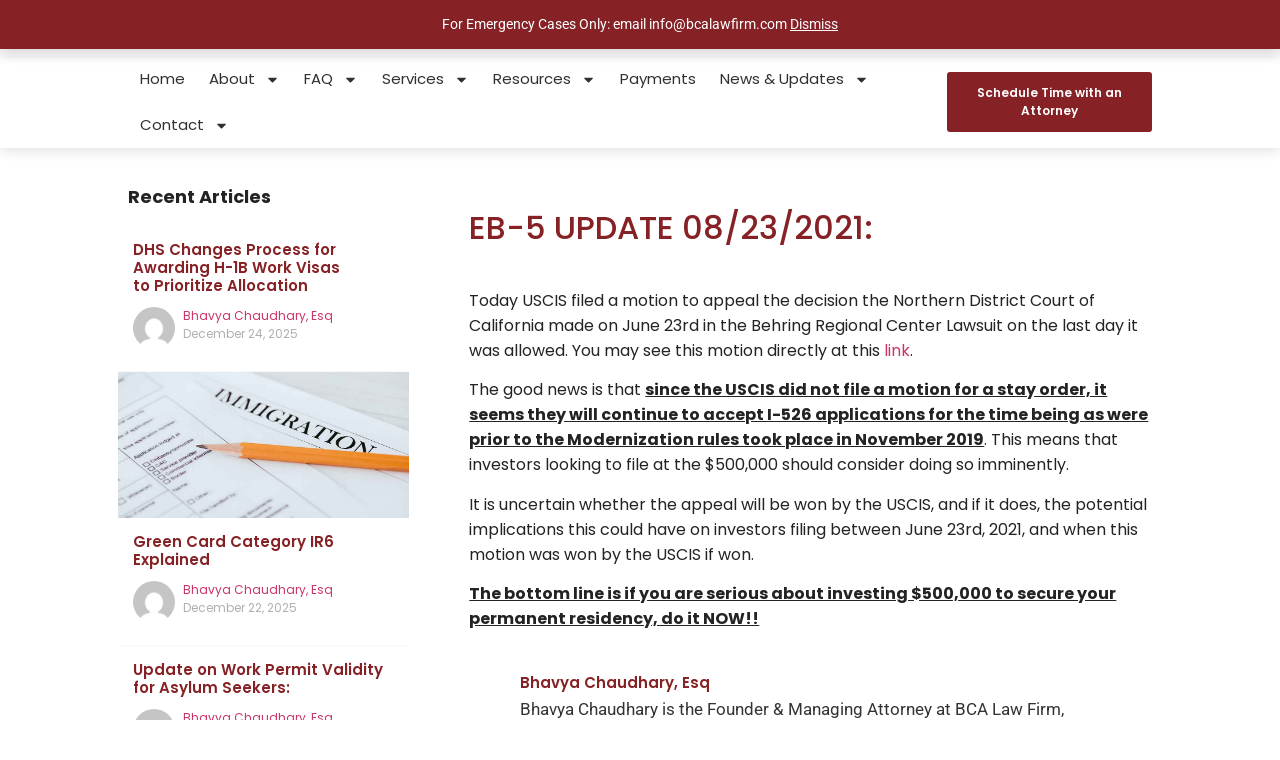

--- FILE ---
content_type: text/html; charset=UTF-8
request_url: https://bcalawfirm.com/eb-5-update-08-23-2021/
body_size: 25591
content:
<!doctype html>
<html lang="en-US">
<head>
	<meta charset="UTF-8">
	<meta name="viewport" content="width=device-width, initial-scale=1">
	<link rel="profile" href="https://gmpg.org/xfn/11">
	<meta name='robots' content='index, follow, max-image-preview:large, max-snippet:-1, max-video-preview:-1' />

	<!-- This site is optimized with the Yoast SEO Premium plugin v23.7 (Yoast SEO v26.6) - https://yoast.com/wordpress/plugins/seo/ -->
	<title>EB-5 UPDATE 08/23/2021: - Bhavya Chaudhary &amp; Associates, LLC</title>
	<meta name="description" content="Today USCIS filed a motion to appeal the decision the Northern District Court of California made on June 23rd in the Behring Regional Center Lawsuit on the last day it was allowed. You may see this motion directly at this link." />
	<link rel="canonical" href="https://bcalawfirm.com/eb-5-update-08-23-2021/" />
	<meta property="og:locale" content="en_US" />
	<meta property="og:type" content="article" />
	<meta property="og:title" content="EB-5 UPDATE 08/23/2021:" />
	<meta property="og:description" content="Today USCIS filed a motion to appeal the decision the Northern District Court of California made on June 23rd in the Behring Regional Center Lawsuit on the last day it was allowed. You may see this motion directly at this link." />
	<meta property="og:url" content="https://bcalawfirm.com/eb-5-update-08-23-2021/" />
	<meta property="og:site_name" content="Bhavya Chaudhary &amp; Associates, LLC" />
	<meta property="article:published_time" content="2021-08-24T17:24:55+00:00" />
	<meta property="article:modified_time" content="2025-01-09T14:12:42+00:00" />
	<meta name="author" content="Bhavya Chaudhary, Esq" />
	<meta name="twitter:card" content="summary_large_image" />
	<meta name="twitter:label1" content="Written by" />
	<meta name="twitter:data1" content="Bhavya Chaudhary, Esq" />
	<meta name="twitter:label2" content="Est. reading time" />
	<meta name="twitter:data2" content="1 minute" />
	<script type="application/ld+json" class="yoast-schema-graph">{"@context":"https://schema.org","@graph":[{"@type":"Article","@id":"https://bcalawfirm.com/eb-5-update-08-23-2021/#article","isPartOf":{"@id":"https://bcalawfirm.com/eb-5-update-08-23-2021/"},"author":{"name":"Bhavya Chaudhary, Esq","@id":"https://bcalawfirm.com/#/schema/person/5a99e02db53f5ea13d2bf0db145a8251"},"headline":"EB-5 UPDATE 08/23/2021:","datePublished":"2021-08-24T17:24:55+00:00","dateModified":"2025-01-09T14:12:42+00:00","mainEntityOfPage":{"@id":"https://bcalawfirm.com/eb-5-update-08-23-2021/"},"wordCount":160,"publisher":{"@id":"https://bcalawfirm.com/#organization"},"articleSection":["EB-5 Investor Program","Legal Immigration News"],"inLanguage":"en-US"},{"@type":"WebPage","@id":"https://bcalawfirm.com/eb-5-update-08-23-2021/","url":"https://bcalawfirm.com/eb-5-update-08-23-2021/","name":"EB-5 UPDATE 08/23/2021: - Bhavya Chaudhary &amp; Associates, LLC","isPartOf":{"@id":"https://bcalawfirm.com/#website"},"datePublished":"2021-08-24T17:24:55+00:00","dateModified":"2025-01-09T14:12:42+00:00","description":"Today USCIS filed a motion to appeal the decision the Northern District Court of California made on June 23rd in the Behring Regional Center Lawsuit on the last day it was allowed. You may see this motion directly at this link.","breadcrumb":{"@id":"https://bcalawfirm.com/eb-5-update-08-23-2021/#breadcrumb"},"inLanguage":"en-US","potentialAction":[{"@type":"ReadAction","target":["https://bcalawfirm.com/eb-5-update-08-23-2021/"]}]},{"@type":"BreadcrumbList","@id":"https://bcalawfirm.com/eb-5-update-08-23-2021/#breadcrumb","itemListElement":[{"@type":"ListItem","position":1,"name":"Home","item":"https://bcalawfirm.com/"},{"@type":"ListItem","position":2,"name":"News &#038; Updates","item":"https://bcalawfirm.com/news-updates/"},{"@type":"ListItem","position":3,"name":"EB-5 UPDATE 08/23/2021:"}]},{"@type":"WebSite","@id":"https://bcalawfirm.com/#website","url":"https://bcalawfirm.com/","name":"Bhavya Chaudhary & Associates, LLC","description":"Immigration Law Firm","publisher":{"@id":"https://bcalawfirm.com/#organization"},"potentialAction":[{"@type":"SearchAction","target":{"@type":"EntryPoint","urlTemplate":"https://bcalawfirm.com/?s={search_term_string}"},"query-input":{"@type":"PropertyValueSpecification","valueRequired":true,"valueName":"search_term_string"}}],"inLanguage":"en-US"},{"@type":"Organization","@id":"https://bcalawfirm.com/#organization","name":"Bhavya Chaudhary & Associates, LLC","url":"https://bcalawfirm.com/","logo":{"@type":"ImageObject","inLanguage":"en-US","@id":"https://bcalawfirm.com/#/schema/logo/image/","url":"https://bcalawfirm.com/wp-content/uploads/2024/07/bca-logo.webp","contentUrl":"https://bcalawfirm.com/wp-content/uploads/2024/07/bca-logo.webp","width":245,"height":39,"caption":"Bhavya Chaudhary & Associates, LLC"},"image":{"@id":"https://bcalawfirm.com/#/schema/logo/image/"}},{"@type":"Person","@id":"https://bcalawfirm.com/#/schema/person/5a99e02db53f5ea13d2bf0db145a8251","name":"Bhavya Chaudhary, Esq","image":{"@type":"ImageObject","inLanguage":"en-US","@id":"https://bcalawfirm.com/#/schema/person/image/","url":"https://secure.gravatar.com/avatar/3595198d021d5781a51e6c814dc98fdee94b6aee92051a36baad0a52cd62b6d7?s=96&d=mm&r=g","contentUrl":"https://secure.gravatar.com/avatar/3595198d021d5781a51e6c814dc98fdee94b6aee92051a36baad0a52cd62b6d7?s=96&d=mm&r=g","caption":"Bhavya Chaudhary, Esq"},"description":"Bhavya Chaudhary is the Founder &amp; Managing Attorney at BCA Law Firm, specializing in U.S. immigration law. She is licensed to practice law in Georgia and Tennessee and provides immigration services in all 50 states. Ms. Chaudhary holds an LL.B. from Delhi University and an LL.M. from Emory University. She serves as the 1st Vice Chair of AILA Georgia-Alabama, a Raksha Board Member, and has earned recognition as an award-winning immigration attorney. Ms. Chaudhary is committed to helping clients navigate complex immigration matters both nationwide and internationally.","sameAs":["https://bcalawfirm.com/about/","https://www.linkedin.com/in/bhavya-chaudhary-81353413/","https://www.youtube.com/@bhavyachaudhary3554"],"url":"https://bcalawfirm.com/author/bhavya/"}]}</script>
	<!-- / Yoast SEO Premium plugin. -->


<link rel='dns-prefetch' href='//js.stripe.com' />
<link rel="alternate" type="application/rss+xml" title="Bhavya Chaudhary &amp; Associates, LLC &raquo; Feed" href="https://bcalawfirm.com/feed/" />
<link rel="alternate" type="application/rss+xml" title="Bhavya Chaudhary &amp; Associates, LLC &raquo; Comments Feed" href="https://bcalawfirm.com/comments/feed/" />
<link rel="alternate" title="oEmbed (JSON)" type="application/json+oembed" href="https://bcalawfirm.com/wp-json/oembed/1.0/embed?url=https%3A%2F%2Fbcalawfirm.com%2Feb-5-update-08-23-2021%2F" />
<link rel="alternate" title="oEmbed (XML)" type="text/xml+oembed" href="https://bcalawfirm.com/wp-json/oembed/1.0/embed?url=https%3A%2F%2Fbcalawfirm.com%2Feb-5-update-08-23-2021%2F&#038;format=xml" />

<!-- LCSEO current path: eb-5-update-08-23-2021 -->
<!-- LCSEO: no overrides found -->
<style id='wp-img-auto-sizes-contain-inline-css'>
img:is([sizes=auto i],[sizes^="auto," i]){contain-intrinsic-size:3000px 1500px}
/*# sourceURL=wp-img-auto-sizes-contain-inline-css */
</style>
<link rel='stylesheet' id='twwp_payment_method_style-css' href='https://bcalawfirm.com/wp-content/mu-plugins/10web-manager/vendor/10web-utils/10web-woocommerce-package/src/TenWebWooP/PaymentMethods/Stripe/assets/style.css?ver=1.1.2' media='all' />
<style id='twwp_payment_method_style-inline-css'>

                .tenweb-woocommerce-checkout .woocommerce-checkout *{
                        font-family: Roboto !important;
                }

                .tenweb-woocommerce-checkout .woocommerce-checkout *{
                        font-family: Roboto !important;
                }
/*# sourceURL=twwp_payment_method_style-inline-css */
</style>
<style id='wp-emoji-styles-inline-css'>

	img.wp-smiley, img.emoji {
		display: inline !important;
		border: none !important;
		box-shadow: none !important;
		height: 1em !important;
		width: 1em !important;
		margin: 0 0.07em !important;
		vertical-align: -0.1em !important;
		background: none !important;
		padding: 0 !important;
	}
/*# sourceURL=wp-emoji-styles-inline-css */
</style>
<link rel='stylesheet' id='wp-block-library-css' href='https://bcalawfirm.com/wp-includes/css/dist/block-library/style.min.css?ver=6.9' media='all' />
<style id='global-styles-inline-css'>
:root{--wp--preset--aspect-ratio--square: 1;--wp--preset--aspect-ratio--4-3: 4/3;--wp--preset--aspect-ratio--3-4: 3/4;--wp--preset--aspect-ratio--3-2: 3/2;--wp--preset--aspect-ratio--2-3: 2/3;--wp--preset--aspect-ratio--16-9: 16/9;--wp--preset--aspect-ratio--9-16: 9/16;--wp--preset--color--black: #000000;--wp--preset--color--cyan-bluish-gray: #abb8c3;--wp--preset--color--white: #ffffff;--wp--preset--color--pale-pink: #f78da7;--wp--preset--color--vivid-red: #cf2e2e;--wp--preset--color--luminous-vivid-orange: #ff6900;--wp--preset--color--luminous-vivid-amber: #fcb900;--wp--preset--color--light-green-cyan: #7bdcb5;--wp--preset--color--vivid-green-cyan: #00d084;--wp--preset--color--pale-cyan-blue: #8ed1fc;--wp--preset--color--vivid-cyan-blue: #0693e3;--wp--preset--color--vivid-purple: #9b51e0;--wp--preset--gradient--vivid-cyan-blue-to-vivid-purple: linear-gradient(135deg,rgb(6,147,227) 0%,rgb(155,81,224) 100%);--wp--preset--gradient--light-green-cyan-to-vivid-green-cyan: linear-gradient(135deg,rgb(122,220,180) 0%,rgb(0,208,130) 100%);--wp--preset--gradient--luminous-vivid-amber-to-luminous-vivid-orange: linear-gradient(135deg,rgb(252,185,0) 0%,rgb(255,105,0) 100%);--wp--preset--gradient--luminous-vivid-orange-to-vivid-red: linear-gradient(135deg,rgb(255,105,0) 0%,rgb(207,46,46) 100%);--wp--preset--gradient--very-light-gray-to-cyan-bluish-gray: linear-gradient(135deg,rgb(238,238,238) 0%,rgb(169,184,195) 100%);--wp--preset--gradient--cool-to-warm-spectrum: linear-gradient(135deg,rgb(74,234,220) 0%,rgb(151,120,209) 20%,rgb(207,42,186) 40%,rgb(238,44,130) 60%,rgb(251,105,98) 80%,rgb(254,248,76) 100%);--wp--preset--gradient--blush-light-purple: linear-gradient(135deg,rgb(255,206,236) 0%,rgb(152,150,240) 100%);--wp--preset--gradient--blush-bordeaux: linear-gradient(135deg,rgb(254,205,165) 0%,rgb(254,45,45) 50%,rgb(107,0,62) 100%);--wp--preset--gradient--luminous-dusk: linear-gradient(135deg,rgb(255,203,112) 0%,rgb(199,81,192) 50%,rgb(65,88,208) 100%);--wp--preset--gradient--pale-ocean: linear-gradient(135deg,rgb(255,245,203) 0%,rgb(182,227,212) 50%,rgb(51,167,181) 100%);--wp--preset--gradient--electric-grass: linear-gradient(135deg,rgb(202,248,128) 0%,rgb(113,206,126) 100%);--wp--preset--gradient--midnight: linear-gradient(135deg,rgb(2,3,129) 0%,rgb(40,116,252) 100%);--wp--preset--font-size--small: 13px;--wp--preset--font-size--medium: 20px;--wp--preset--font-size--large: 36px;--wp--preset--font-size--x-large: 42px;--wp--preset--spacing--20: 0.44rem;--wp--preset--spacing--30: 0.67rem;--wp--preset--spacing--40: 1rem;--wp--preset--spacing--50: 1.5rem;--wp--preset--spacing--60: 2.25rem;--wp--preset--spacing--70: 3.38rem;--wp--preset--spacing--80: 5.06rem;--wp--preset--shadow--natural: 6px 6px 9px rgba(0, 0, 0, 0.2);--wp--preset--shadow--deep: 12px 12px 50px rgba(0, 0, 0, 0.4);--wp--preset--shadow--sharp: 6px 6px 0px rgba(0, 0, 0, 0.2);--wp--preset--shadow--outlined: 6px 6px 0px -3px rgb(255, 255, 255), 6px 6px rgb(0, 0, 0);--wp--preset--shadow--crisp: 6px 6px 0px rgb(0, 0, 0);}:root { --wp--style--global--content-size: 800px;--wp--style--global--wide-size: 1200px; }:where(body) { margin: 0; }.wp-site-blocks > .alignleft { float: left; margin-right: 2em; }.wp-site-blocks > .alignright { float: right; margin-left: 2em; }.wp-site-blocks > .aligncenter { justify-content: center; margin-left: auto; margin-right: auto; }:where(.wp-site-blocks) > * { margin-block-start: 24px; margin-block-end: 0; }:where(.wp-site-blocks) > :first-child { margin-block-start: 0; }:where(.wp-site-blocks) > :last-child { margin-block-end: 0; }:root { --wp--style--block-gap: 24px; }:root :where(.is-layout-flow) > :first-child{margin-block-start: 0;}:root :where(.is-layout-flow) > :last-child{margin-block-end: 0;}:root :where(.is-layout-flow) > *{margin-block-start: 24px;margin-block-end: 0;}:root :where(.is-layout-constrained) > :first-child{margin-block-start: 0;}:root :where(.is-layout-constrained) > :last-child{margin-block-end: 0;}:root :where(.is-layout-constrained) > *{margin-block-start: 24px;margin-block-end: 0;}:root :where(.is-layout-flex){gap: 24px;}:root :where(.is-layout-grid){gap: 24px;}.is-layout-flow > .alignleft{float: left;margin-inline-start: 0;margin-inline-end: 2em;}.is-layout-flow > .alignright{float: right;margin-inline-start: 2em;margin-inline-end: 0;}.is-layout-flow > .aligncenter{margin-left: auto !important;margin-right: auto !important;}.is-layout-constrained > .alignleft{float: left;margin-inline-start: 0;margin-inline-end: 2em;}.is-layout-constrained > .alignright{float: right;margin-inline-start: 2em;margin-inline-end: 0;}.is-layout-constrained > .aligncenter{margin-left: auto !important;margin-right: auto !important;}.is-layout-constrained > :where(:not(.alignleft):not(.alignright):not(.alignfull)){max-width: var(--wp--style--global--content-size);margin-left: auto !important;margin-right: auto !important;}.is-layout-constrained > .alignwide{max-width: var(--wp--style--global--wide-size);}body .is-layout-flex{display: flex;}.is-layout-flex{flex-wrap: wrap;align-items: center;}.is-layout-flex > :is(*, div){margin: 0;}body .is-layout-grid{display: grid;}.is-layout-grid > :is(*, div){margin: 0;}body{padding-top: 0px;padding-right: 0px;padding-bottom: 0px;padding-left: 0px;}a:where(:not(.wp-element-button)){text-decoration: underline;}:root :where(.wp-element-button, .wp-block-button__link){background-color: #32373c;border-width: 0;color: #fff;font-family: inherit;font-size: inherit;font-style: inherit;font-weight: inherit;letter-spacing: inherit;line-height: inherit;padding-top: calc(0.667em + 2px);padding-right: calc(1.333em + 2px);padding-bottom: calc(0.667em + 2px);padding-left: calc(1.333em + 2px);text-decoration: none;text-transform: inherit;}.has-black-color{color: var(--wp--preset--color--black) !important;}.has-cyan-bluish-gray-color{color: var(--wp--preset--color--cyan-bluish-gray) !important;}.has-white-color{color: var(--wp--preset--color--white) !important;}.has-pale-pink-color{color: var(--wp--preset--color--pale-pink) !important;}.has-vivid-red-color{color: var(--wp--preset--color--vivid-red) !important;}.has-luminous-vivid-orange-color{color: var(--wp--preset--color--luminous-vivid-orange) !important;}.has-luminous-vivid-amber-color{color: var(--wp--preset--color--luminous-vivid-amber) !important;}.has-light-green-cyan-color{color: var(--wp--preset--color--light-green-cyan) !important;}.has-vivid-green-cyan-color{color: var(--wp--preset--color--vivid-green-cyan) !important;}.has-pale-cyan-blue-color{color: var(--wp--preset--color--pale-cyan-blue) !important;}.has-vivid-cyan-blue-color{color: var(--wp--preset--color--vivid-cyan-blue) !important;}.has-vivid-purple-color{color: var(--wp--preset--color--vivid-purple) !important;}.has-black-background-color{background-color: var(--wp--preset--color--black) !important;}.has-cyan-bluish-gray-background-color{background-color: var(--wp--preset--color--cyan-bluish-gray) !important;}.has-white-background-color{background-color: var(--wp--preset--color--white) !important;}.has-pale-pink-background-color{background-color: var(--wp--preset--color--pale-pink) !important;}.has-vivid-red-background-color{background-color: var(--wp--preset--color--vivid-red) !important;}.has-luminous-vivid-orange-background-color{background-color: var(--wp--preset--color--luminous-vivid-orange) !important;}.has-luminous-vivid-amber-background-color{background-color: var(--wp--preset--color--luminous-vivid-amber) !important;}.has-light-green-cyan-background-color{background-color: var(--wp--preset--color--light-green-cyan) !important;}.has-vivid-green-cyan-background-color{background-color: var(--wp--preset--color--vivid-green-cyan) !important;}.has-pale-cyan-blue-background-color{background-color: var(--wp--preset--color--pale-cyan-blue) !important;}.has-vivid-cyan-blue-background-color{background-color: var(--wp--preset--color--vivid-cyan-blue) !important;}.has-vivid-purple-background-color{background-color: var(--wp--preset--color--vivid-purple) !important;}.has-black-border-color{border-color: var(--wp--preset--color--black) !important;}.has-cyan-bluish-gray-border-color{border-color: var(--wp--preset--color--cyan-bluish-gray) !important;}.has-white-border-color{border-color: var(--wp--preset--color--white) !important;}.has-pale-pink-border-color{border-color: var(--wp--preset--color--pale-pink) !important;}.has-vivid-red-border-color{border-color: var(--wp--preset--color--vivid-red) !important;}.has-luminous-vivid-orange-border-color{border-color: var(--wp--preset--color--luminous-vivid-orange) !important;}.has-luminous-vivid-amber-border-color{border-color: var(--wp--preset--color--luminous-vivid-amber) !important;}.has-light-green-cyan-border-color{border-color: var(--wp--preset--color--light-green-cyan) !important;}.has-vivid-green-cyan-border-color{border-color: var(--wp--preset--color--vivid-green-cyan) !important;}.has-pale-cyan-blue-border-color{border-color: var(--wp--preset--color--pale-cyan-blue) !important;}.has-vivid-cyan-blue-border-color{border-color: var(--wp--preset--color--vivid-cyan-blue) !important;}.has-vivid-purple-border-color{border-color: var(--wp--preset--color--vivid-purple) !important;}.has-vivid-cyan-blue-to-vivid-purple-gradient-background{background: var(--wp--preset--gradient--vivid-cyan-blue-to-vivid-purple) !important;}.has-light-green-cyan-to-vivid-green-cyan-gradient-background{background: var(--wp--preset--gradient--light-green-cyan-to-vivid-green-cyan) !important;}.has-luminous-vivid-amber-to-luminous-vivid-orange-gradient-background{background: var(--wp--preset--gradient--luminous-vivid-amber-to-luminous-vivid-orange) !important;}.has-luminous-vivid-orange-to-vivid-red-gradient-background{background: var(--wp--preset--gradient--luminous-vivid-orange-to-vivid-red) !important;}.has-very-light-gray-to-cyan-bluish-gray-gradient-background{background: var(--wp--preset--gradient--very-light-gray-to-cyan-bluish-gray) !important;}.has-cool-to-warm-spectrum-gradient-background{background: var(--wp--preset--gradient--cool-to-warm-spectrum) !important;}.has-blush-light-purple-gradient-background{background: var(--wp--preset--gradient--blush-light-purple) !important;}.has-blush-bordeaux-gradient-background{background: var(--wp--preset--gradient--blush-bordeaux) !important;}.has-luminous-dusk-gradient-background{background: var(--wp--preset--gradient--luminous-dusk) !important;}.has-pale-ocean-gradient-background{background: var(--wp--preset--gradient--pale-ocean) !important;}.has-electric-grass-gradient-background{background: var(--wp--preset--gradient--electric-grass) !important;}.has-midnight-gradient-background{background: var(--wp--preset--gradient--midnight) !important;}.has-small-font-size{font-size: var(--wp--preset--font-size--small) !important;}.has-medium-font-size{font-size: var(--wp--preset--font-size--medium) !important;}.has-large-font-size{font-size: var(--wp--preset--font-size--large) !important;}.has-x-large-font-size{font-size: var(--wp--preset--font-size--x-large) !important;}
:root :where(.wp-block-pullquote){font-size: 1.5em;line-height: 1.6;}
/*# sourceURL=global-styles-inline-css */
</style>
<link rel='stylesheet' id='dashicons-css' href='https://bcalawfirm.com/wp-includes/css/dashicons.min.css?ver=6.9' media='all' />
<link rel='stylesheet' id='LeadConnector-css' href='https://bcalawfirm.com/wp-content/plugins/leadconnector/public/css/lc-public.css?ver=3.0.17' media='all' />
<link rel='stylesheet' id='elementor-overrides-css' href='https://bcalawfirm.com/wp-content/plugins/leadconnector/assets/css/custom-elementor.css?ver=1.0.0' media='all' />
<link rel='stylesheet' id='njt_google_views-css' href='https://bcalawfirm.com/wp-content/plugins/ninja-google-review/assets/frontend/css/google-reviews.css?ver=6.9' media='all' />
<link rel='stylesheet' id='njt_google_slick-css' href='https://bcalawfirm.com/wp-content/plugins/ninja-google-review/assets/frontend/slick/slick.css?ver=6.9' media='all' />
<link rel='stylesheet' id='woocommerce-layout-css' href='https://bcalawfirm.com/wp-content/plugins/woocommerce/assets/css/woocommerce-layout.css?ver=10.4.3' media='all' />
<link rel='stylesheet' id='woocommerce-smallscreen-css' href='https://bcalawfirm.com/wp-content/plugins/woocommerce/assets/css/woocommerce-smallscreen.css?ver=10.4.3' media='only screen and (max-width: 768px)' />
<link rel='stylesheet' id='woocommerce-general-css' href='https://bcalawfirm.com/wp-content/plugins/woocommerce/assets/css/woocommerce.css?ver=10.4.3' media='all' />
<style id='woocommerce-inline-inline-css'>
.woocommerce form .form-row .required { visibility: visible; }
/*# sourceURL=woocommerce-inline-inline-css */
</style>
<link rel='stylesheet' id='hello-elementor-css' href='https://bcalawfirm.com/wp-content/themes/hello-elementor/assets/css/reset.css?ver=3.4.5' media='all' />
<link rel='stylesheet' id='hello-elementor-theme-style-css' href='https://bcalawfirm.com/wp-content/themes/hello-elementor/assets/css/theme.css?ver=3.4.5' media='all' />
<link rel='stylesheet' id='hello-elementor-header-footer-css' href='https://bcalawfirm.com/wp-content/themes/hello-elementor/assets/css/header-footer.css?ver=3.4.5' media='all' />
<link rel='stylesheet' id='elementor-frontend-css' href='https://bcalawfirm.com/wp-content/uploads/elementor/css/custom-frontend.min.css?ver=1767713257' media='all' />
<link rel='stylesheet' id='elementor-post-7-css' href='https://bcalawfirm.com/wp-content/uploads/elementor/css/post-7.css?ver=1767713257' media='all' />
<link rel='stylesheet' id='widget-icon-list-css' href='https://bcalawfirm.com/wp-content/uploads/elementor/css/custom-widget-icon-list.min.css?ver=1767713257' media='all' />
<link rel='stylesheet' id='widget-image-css' href='https://bcalawfirm.com/wp-content/plugins/elementor/assets/css/widget-image.min.css?ver=3.34.0' media='all' />
<link rel='stylesheet' id='widget-social-icons-css' href='https://bcalawfirm.com/wp-content/plugins/elementor/assets/css/widget-social-icons.min.css?ver=3.34.0' media='all' />
<link rel='stylesheet' id='e-apple-webkit-css' href='https://bcalawfirm.com/wp-content/uploads/elementor/css/custom-apple-webkit.min.css?ver=1767713257' media='all' />
<link rel='stylesheet' id='widget-nav-menu-css' href='https://bcalawfirm.com/wp-content/uploads/elementor/css/custom-pro-widget-nav-menu.min.css?ver=1767713257' media='all' />
<link rel='stylesheet' id='jet-elements-css' href='https://bcalawfirm.com/wp-content/plugins/jet-elements/assets/css/jet-elements.css?ver=2.7.12.3' media='all' />
<link rel='stylesheet' id='jet-dropbar-css' href='https://bcalawfirm.com/wp-content/plugins/jet-elements/assets/css/addons/jet-dropbar.css?ver=2.7.12.3' media='all' />
<link rel='stylesheet' id='eael-general-css' href='https://bcalawfirm.com/wp-content/plugins/essential-addons-for-elementor-lite/assets/front-end/css/view/general.min.css?ver=6.5.5' media='all' />
<link rel='stylesheet' id='eael-9708-css' href='https://bcalawfirm.com/wp-content/uploads/essential-addons-elementor/eael-9708.css?ver=1736431962' media='all' />
<link rel='stylesheet' id='widget-heading-css' href='https://bcalawfirm.com/wp-content/plugins/elementor/assets/css/widget-heading.min.css?ver=3.34.0' media='all' />
<link rel='stylesheet' id='widget-spacer-css' href='https://bcalawfirm.com/wp-content/plugins/elementor/assets/css/widget-spacer.min.css?ver=3.34.0' media='all' />
<link rel='stylesheet' id='widget-share-buttons-css' href='https://bcalawfirm.com/wp-content/plugins/elementor-pro/assets/css/widget-share-buttons.min.css?ver=3.34.0' media='all' />
<link rel='stylesheet' id='widget-author-box-css' href='https://bcalawfirm.com/wp-content/plugins/elementor-pro/assets/css/widget-author-box.min.css?ver=3.34.0' media='all' />
<link rel='stylesheet' id='widget-post-navigation-css' href='https://bcalawfirm.com/wp-content/plugins/elementor-pro/assets/css/widget-post-navigation.min.css?ver=3.34.0' media='all' />
<link rel='stylesheet' id='jet-blocks-css' href='https://bcalawfirm.com/wp-content/uploads/elementor/css/custom-jet-blocks.css?ver=1.3.22' media='all' />
<link rel='stylesheet' id='jet-tabs-frontend-css' href='https://bcalawfirm.com/wp-content/plugins/jet-tabs/assets/css/jet-tabs-frontend.css?ver=2.2.13' media='all' />
<link rel='stylesheet' id='swiper-css' href='https://bcalawfirm.com/wp-content/plugins/elementor/assets/lib/swiper/v8/css/swiper.min.css?ver=8.4.5' media='all' />
<link rel='stylesheet' id='jet-tricks-frontend-css' href='https://bcalawfirm.com/wp-content/plugins/jet-tricks/assets/css/jet-tricks-frontend.css?ver=1.5.9' media='all' />
<link rel='stylesheet' id='elementor-post-17-css' href='https://bcalawfirm.com/wp-content/uploads/elementor/css/post-17.css?ver=1767713258' media='all' />
<link rel='stylesheet' id='elementor-post-9524-css' href='https://bcalawfirm.com/wp-content/uploads/elementor/css/post-9524.css?ver=1767713259' media='all' />
<link rel='stylesheet' id='elementor-post-9708-css' href='https://bcalawfirm.com/wp-content/uploads/elementor/css/post-9708.css?ver=1767713324' media='all' />
<link rel='stylesheet' id='jquery-chosen-css' href='https://bcalawfirm.com/wp-content/plugins/jet-search/assets/lib/chosen/chosen.min.css?ver=1.8.7' media='all' />
<link rel='stylesheet' id='jet-search-css' href='https://bcalawfirm.com/wp-content/plugins/jet-search/assets/css/jet-search.css?ver=3.5.16.1' media='all' />
<link rel='stylesheet' id='font-awesome-5-all-css' href='https://bcalawfirm.com/wp-content/plugins/elementor/assets/lib/font-awesome/css/all.min.css?ver=6.5.5' media='all' />
<link rel='stylesheet' id='font-awesome-4-shim-css' href='https://bcalawfirm.com/wp-content/plugins/elementor/assets/lib/font-awesome/css/v4-shims.min.css?ver=6.5.5' media='all' />
<link rel='stylesheet' id='elementor-gf-local-poppins-css' href='https://bcalawfirm.com/wp-content/uploads/elementor/google-fonts/css/poppins.css?ver=1742401686' media='all' />
<link rel='stylesheet' id='elementor-gf-local-robotoslab-css' href='https://bcalawfirm.com/wp-content/uploads/elementor/google-fonts/css/robotoslab.css?ver=1742401689' media='all' />
<link rel='stylesheet' id='elementor-gf-local-roboto-css' href='https://bcalawfirm.com/wp-content/uploads/elementor/google-fonts/css/roboto.css?ver=1742401694' media='all' />
<script src="https://bcalawfirm.com/wp-includes/js/jquery/jquery.min.js?ver=3.7.1" id="jquery-core-js"></script>
<script src="https://bcalawfirm.com/wp-includes/js/jquery/jquery-migrate.min.js?ver=3.4.1" id="jquery-migrate-js"></script>
<script src="https://js.stripe.com/v3/" id="twwp_stripe-js"></script>
<script src="https://bcalawfirm.com/wp-includes/js/imagesloaded.min.js?ver=6.9" id="imagesLoaded-js"></script>
<script src="https://bcalawfirm.com/wp-content/plugins/ninja-google-review/assets/frontend/slick/slick.min.js?ver=6.9" id="njt_google_rv_slick-js"></script>
<script id="njt_google_rv-js-extra">
var njt_ggreviews = {"read_more":"Read more","read_less":"Read less"};
var njt_ggreviews = {"read_more":"Read more","read_less":"Read less"};
//# sourceURL=njt_google_rv-js-extra
</script>
<script src="https://bcalawfirm.com/wp-content/plugins/ninja-google-review/assets/frontend/js/google-review.js?ver=6.9" id="njt_google_rv-js"></script>
<script src="https://bcalawfirm.com/wp-content/plugins/woocommerce/assets/js/jquery-blockui/jquery.blockUI.min.js?ver=2.7.0-wc.10.4.3" id="wc-jquery-blockui-js" defer data-wp-strategy="defer"></script>
<script id="wc-add-to-cart-js-extra">
var wc_add_to_cart_params = {"ajax_url":"/wp-admin/admin-ajax.php","wc_ajax_url":"/?wc-ajax=%%endpoint%%","i18n_view_cart":"View cart","cart_url":"https://bcalawfirm.com/cart/","is_cart":"","cart_redirect_after_add":"no"};
//# sourceURL=wc-add-to-cart-js-extra
</script>
<script src="https://bcalawfirm.com/wp-content/plugins/woocommerce/assets/js/frontend/add-to-cart.min.js?ver=10.4.3" id="wc-add-to-cart-js" defer data-wp-strategy="defer"></script>
<script src="https://bcalawfirm.com/wp-content/plugins/woocommerce/assets/js/js-cookie/js.cookie.min.js?ver=2.1.4-wc.10.4.3" id="wc-js-cookie-js" data-wp-strategy="defer"></script>
<script id="woocommerce-js-extra">
var woocommerce_params = {"ajax_url":"/wp-admin/admin-ajax.php","wc_ajax_url":"/?wc-ajax=%%endpoint%%","i18n_password_show":"Show password","i18n_password_hide":"Hide password"};
//# sourceURL=woocommerce-js-extra
</script>
<script src="https://bcalawfirm.com/wp-content/plugins/woocommerce/assets/js/frontend/woocommerce.min.js?ver=10.4.3" id="woocommerce-js" defer data-wp-strategy="defer"></script>
<script id="twwp_script-js-extra">
var twwp_config = {"stripe_public_key":"pk_test_51O9OFOD2fAmjePnCJaW4e2rnM7IB9Z9abQOASa8u017URP9nYxeU6RoYykHK5GtSGqHJGZawEwQeywyLY8TLu1Vn00VzgbnLzJ","stripe_account_id":"","cookiepath":"/","cookiehash":"f89e9991f043e5d8d31a158b3ef99b02","ajaxurl":"https://bcalawfirm.com/wp-admin/admin-ajax.php","ajaxnonce":"2fb0fabb5b","edit_page":"no","payment_text_color":"#F9F9F9","payment_font_family":"Roboto"};
var twwp_config = {"stripe_public_key":"pk_test_51O9OFOD2fAmjePnCJaW4e2rnM7IB9Z9abQOASa8u017URP9nYxeU6RoYykHK5GtSGqHJGZawEwQeywyLY8TLu1Vn00VzgbnLzJ","stripe_account_id":"","stripe_payment_method_configuration_id":"","cookiepath":"/","cookiehash":"f89e9991f043e5d8d31a158b3ef99b02","ajaxurl":"https://bcalawfirm.com/wp-admin/admin-ajax.php","ajaxnonce":"2fb0fabb5b","edit_page":"no","payment_text_color":"#F9F9F9","payment_font_family":"Roboto"};
//# sourceURL=twwp_script-js-extra
</script>
<script src="https://bcalawfirm.com/wp-content/mu-plugins/10web-manager/vendor/10web-utils/10web-woocommerce-package/src/TenWebWooP/PaymentMethods/Stripe/assets/script.js?ver=1.1.2" id="twwp_script-js"></script>
<link rel="https://api.w.org/" href="https://bcalawfirm.com/wp-json/" /><link rel="alternate" title="JSON" type="application/json" href="https://bcalawfirm.com/wp-json/wp/v2/posts/2919" /><link rel="EditURI" type="application/rsd+xml" title="RSD" href="https://bcalawfirm.com/xmlrpc.php?rsd" />

<link rel='shortlink' href='https://bcalawfirm.com/?p=2919' />
<!-- Google tag (gtag.js) -->
<script async src="https://www.googletagmanager.com/gtag/js?id=G-F2HK953CE8"></script>
<script>
  window.dataLayer = window.dataLayer || [];
  function gtag(){dataLayer.push(arguments);}
  gtag('js', new Date());

  gtag('config', 'G-F2HK953CE8');
</script>	<noscript><style>.woocommerce-product-gallery{ opacity: 1 !important; }</style></noscript>
	<meta name="generator" content="Elementor 3.34.0; features: e_font_icon_svg, additional_custom_breakpoints; settings: css_print_method-external, google_font-enabled, font_display-swap">
			<style>
				.e-con.e-parent:nth-of-type(n+4):not(.e-lazyloaded):not(.e-no-lazyload),
				.e-con.e-parent:nth-of-type(n+4):not(.e-lazyloaded):not(.e-no-lazyload) * {
					background-image: none !important;
				}
				@media screen and (max-height: 1024px) {
					.e-con.e-parent:nth-of-type(n+3):not(.e-lazyloaded):not(.e-no-lazyload),
					.e-con.e-parent:nth-of-type(n+3):not(.e-lazyloaded):not(.e-no-lazyload) * {
						background-image: none !important;
					}
				}
				@media screen and (max-height: 640px) {
					.e-con.e-parent:nth-of-type(n+2):not(.e-lazyloaded):not(.e-no-lazyload),
					.e-con.e-parent:nth-of-type(n+2):not(.e-lazyloaded):not(.e-no-lazyload) * {
						background-image: none !important;
					}
				}
			</style>
			<link rel="icon" href="https://bcalawfirm.com/wp-content/uploads/2024/07/cropped-bca-logo-32x32.webp" sizes="32x32" />
<link rel="icon" href="https://bcalawfirm.com/wp-content/uploads/2024/07/cropped-bca-logo-192x192.webp" sizes="192x192" />
<link rel="apple-touch-icon" href="https://bcalawfirm.com/wp-content/uploads/2024/07/cropped-bca-logo-180x180.webp" />
<meta name="msapplication-TileImage" content="https://bcalawfirm.com/wp-content/uploads/2024/07/cropped-bca-logo-270x270.webp" />
		<style id="wp-custom-css">
			/* Top Bar */
.woocommerce-store-notice, p.demo_store {
    position: absolute;
    top: 0;
    left: 0;
    right: 0;
    margin: 0;
    width: 100%;
    font-size: 14px;
    padding: 1em 0;
    text-align: center;
    background-color: #862125;
    color: #fff;
    z-index: 99998;
    box-shadow: 0 1px 1em rgba(0, 0, 0, .2);
    display: none;
}		</style>
		</head>
<body class="wp-singular post-template-default single single-post postid-2919 single-format-standard wp-custom-logo wp-embed-responsive wp-theme-hello-elementor theme-hello-elementor woocommerce-demo-store woocommerce-no-js eio-default hello-elementor-default elementor-default elementor-kit-7 elementor-page elementor-page-2919 elementor-page-9708">

<p role="complementary" aria-label="Store notice" class="woocommerce-store-notice demo_store" data-notice-id="9ce56138d5fc6d6244fff2b568562cfa" style="display:none;">For Emergency Cases Only: email <a href="/cdn-cgi/l/email-protection" class="__cf_email__" data-cfemail="aac3c4ccc5eac8c9cbc6cbddccc3d8c784c9c5c7">[email&#160;protected]</a> <a role="button" href="#" class="woocommerce-store-notice__dismiss-link">Dismiss</a></p>
<a class="skip-link screen-reader-text" href="#content">Skip to content</a>

		<header data-elementor-type="header" data-elementor-id="17" class="elementor elementor-17 elementor-location-header" data-elementor-post-type="elementor_library">
					<section class="elementor-section elementor-top-section elementor-element elementor-element-dbdcde8 elementor-section-full_width elementor-section-height-min-height elementor-section-height-default elementor-section-items-middle" data-id="dbdcde8" data-element_type="section" data-settings="{&quot;background_background&quot;:&quot;classic&quot;,&quot;jet_parallax_layout_list&quot;:[]}">
						<div class="elementor-container elementor-column-gap-no">
					<div class="elementor-column elementor-col-100 elementor-top-column elementor-element elementor-element-fda37f4" data-id="fda37f4" data-element_type="column">
			<div class="elementor-widget-wrap elementor-element-populated">
						<section class="elementor-section elementor-inner-section elementor-element elementor-element-c3d47ef elementor-section-full_width elementor-section-height-default elementor-section-height-default" data-id="c3d47ef" data-element_type="section" data-settings="{&quot;jet_parallax_layout_list&quot;:[]}">
						<div class="elementor-container elementor-column-gap-no">
					<div class="elementor-column elementor-col-33 elementor-inner-column elementor-element elementor-element-52151e4" data-id="52151e4" data-element_type="column">
			<div class="elementor-widget-wrap elementor-element-populated">
						<div class="elementor-element elementor-element-d218800 elementor-icon-list--layout-inline elementor-align-start elementor-mobile-align-center elementor-list-item-link-full_width elementor-widget elementor-widget-icon-list" data-id="d218800" data-element_type="widget" data-widget_type="icon-list.default">
				<div class="elementor-widget-container">
							<ul class="elementor-icon-list-items elementor-inline-items">
							<li class="elementor-icon-list-item elementor-inline-item">
											<span class="elementor-icon-list-icon">
							<svg aria-hidden="true" class="e-font-icon-svg e-fas-phone" viewBox="0 0 512 512" xmlns="http://www.w3.org/2000/svg"><path d="M493.4 24.6l-104-24c-11.3-2.6-22.9 3.3-27.5 13.9l-48 112c-4.2 9.8-1.4 21.3 6.9 28l60.6 49.6c-36 76.7-98.9 140.5-177.2 177.2l-49.6-60.6c-6.8-8.3-18.2-11.1-28-6.9l-112 48C3.9 366.5-2 378.1.6 389.4l24 104C27.1 504.2 36.7 512 48 512c256.1 0 464-207.5 464-464 0-11.2-7.7-20.9-18.6-23.4z"></path></svg>						</span>
										<span class="elementor-icon-list-text">+1-678-292-6111</span>
									</li>
								<li class="elementor-icon-list-item elementor-inline-item">
											<span class="elementor-icon-list-icon">
							<svg aria-hidden="true" class="e-font-icon-svg e-far-clock" viewBox="0 0 512 512" xmlns="http://www.w3.org/2000/svg"><path d="M256 8C119 8 8 119 8 256s111 248 248 248 248-111 248-248S393 8 256 8zm0 448c-110.5 0-200-89.5-200-200S145.5 56 256 56s200 89.5 200 200-89.5 200-200 200zm61.8-104.4l-84.9-61.7c-3.1-2.3-4.9-5.9-4.9-9.7V116c0-6.6 5.4-12 12-12h32c6.6 0 12 5.4 12 12v141.7l66.8 48.6c5.4 3.9 6.5 11.4 2.6 16.8L334.6 349c-3.9 5.3-11.4 6.5-16.8 2.6z"></path></svg>						</span>
										<span class="elementor-icon-list-text">Mon - Fri 09:00-17:00</span>
									</li>
						</ul>
						</div>
				</div>
					</div>
		</div>
				<div class="elementor-column elementor-col-33 elementor-inner-column elementor-element elementor-element-cf384af" data-id="cf384af" data-element_type="column">
			<div class="elementor-widget-wrap elementor-element-populated">
						<div class="elementor-element elementor-element-3dcb2e0 elementor-widget elementor-widget-theme-site-logo elementor-widget-image" data-id="3dcb2e0" data-element_type="widget" data-widget_type="theme-site-logo.default">
				<div class="elementor-widget-container">
											<a href="https://bcalawfirm.com">
			<img width="245" height="39" src="https://bcalawfirm.com/wp-content/uploads/2024/07/bca-logo.webp" class="attachment-full size-full wp-image-14" alt="" />				</a>
											</div>
				</div>
					</div>
		</div>
				<div class="elementor-column elementor-col-33 elementor-inner-column elementor-element elementor-element-54bfb2b" data-id="54bfb2b" data-element_type="column" data-settings="{&quot;background_background&quot;:&quot;classic&quot;}">
			<div class="elementor-widget-wrap elementor-element-populated">
						<div class="elementor-element elementor-element-f2dbfcb e-grid-align-right elementor-widget__width-inherit elementor-widget-mobile__width-inherit e-grid-align-mobile-center elementor-shape-rounded elementor-grid-0 elementor-widget elementor-widget-social-icons" data-id="f2dbfcb" data-element_type="widget" data-widget_type="social-icons.default">
				<div class="elementor-widget-container">
							<div class="elementor-social-icons-wrapper elementor-grid" role="list">
							<span class="elementor-grid-item" role="listitem">
					<a class="elementor-icon elementor-social-icon elementor-social-icon-facebook-f elementor-repeater-item-2ef3af1" href="https://www.facebook.com/bcalawfirm/" target="_blank">
						<span class="elementor-screen-only">Facebook-f</span>
						<svg aria-hidden="true" class="e-font-icon-svg e-fab-facebook-f" viewBox="0 0 320 512" xmlns="http://www.w3.org/2000/svg"><path d="M279.14 288l14.22-92.66h-88.91v-60.13c0-25.35 12.42-50.06 52.24-50.06h40.42V6.26S260.43 0 225.36 0c-73.22 0-121.08 44.38-121.08 124.72v70.62H22.89V288h81.39v224h100.17V288z"></path></svg>					</a>
				</span>
							<span class="elementor-grid-item" role="listitem">
					<a class="elementor-icon elementor-social-icon elementor-social-icon-linkedin-in elementor-repeater-item-2c224da" href="https://www.linkedin.com/company/1751294/" target="_blank">
						<span class="elementor-screen-only">Linkedin-in</span>
						<svg aria-hidden="true" class="e-font-icon-svg e-fab-linkedin-in" viewBox="0 0 448 512" xmlns="http://www.w3.org/2000/svg"><path d="M100.28 448H7.4V148.9h92.88zM53.79 108.1C24.09 108.1 0 83.5 0 53.8a53.79 53.79 0 0 1 107.58 0c0 29.7-24.1 54.3-53.79 54.3zM447.9 448h-92.68V302.4c0-34.7-.7-79.2-48.29-79.2-48.29 0-55.69 37.7-55.69 76.7V448h-92.78V148.9h89.08v40.8h1.3c12.4-23.5 42.69-48.3 87.88-48.3 94 0 111.28 61.9 111.28 142.3V448z"></path></svg>					</a>
				</span>
							<span class="elementor-grid-item" role="listitem">
					<a class="elementor-icon elementor-social-icon elementor-social-icon-instagram elementor-repeater-item-b2ce9ba" target="_blank">
						<span class="elementor-screen-only">Instagram</span>
						<svg aria-hidden="true" class="e-font-icon-svg e-fab-instagram" viewBox="0 0 448 512" xmlns="http://www.w3.org/2000/svg"><path d="M224.1 141c-63.6 0-114.9 51.3-114.9 114.9s51.3 114.9 114.9 114.9S339 319.5 339 255.9 287.7 141 224.1 141zm0 189.6c-41.1 0-74.7-33.5-74.7-74.7s33.5-74.7 74.7-74.7 74.7 33.5 74.7 74.7-33.6 74.7-74.7 74.7zm146.4-194.3c0 14.9-12 26.8-26.8 26.8-14.9 0-26.8-12-26.8-26.8s12-26.8 26.8-26.8 26.8 12 26.8 26.8zm76.1 27.2c-1.7-35.9-9.9-67.7-36.2-93.9-26.2-26.2-58-34.4-93.9-36.2-37-2.1-147.9-2.1-184.9 0-35.8 1.7-67.6 9.9-93.9 36.1s-34.4 58-36.2 93.9c-2.1 37-2.1 147.9 0 184.9 1.7 35.9 9.9 67.7 36.2 93.9s58 34.4 93.9 36.2c37 2.1 147.9 2.1 184.9 0 35.9-1.7 67.7-9.9 93.9-36.2 26.2-26.2 34.4-58 36.2-93.9 2.1-37 2.1-147.8 0-184.8zM398.8 388c-7.8 19.6-22.9 34.7-42.6 42.6-29.5 11.7-99.5 9-132.1 9s-102.7 2.6-132.1-9c-19.6-7.8-34.7-22.9-42.6-42.6-11.7-29.5-9-99.5-9-132.1s-2.6-102.7 9-132.1c7.8-19.6 22.9-34.7 42.6-42.6 29.5-11.7 99.5-9 132.1-9s102.7-2.6 132.1 9c19.6 7.8 34.7 22.9 42.6 42.6 11.7 29.5 9 99.5 9 132.1s2.7 102.7-9 132.1z"></path></svg>					</a>
				</span>
							<span class="elementor-grid-item" role="listitem">
					<a class="elementor-icon elementor-social-icon elementor-social-icon-youtube elementor-repeater-item-dc6bbae" target="_blank">
						<span class="elementor-screen-only">Youtube</span>
						<svg aria-hidden="true" class="e-font-icon-svg e-fab-youtube" viewBox="0 0 576 512" xmlns="http://www.w3.org/2000/svg"><path d="M549.655 124.083c-6.281-23.65-24.787-42.276-48.284-48.597C458.781 64 288 64 288 64S117.22 64 74.629 75.486c-23.497 6.322-42.003 24.947-48.284 48.597-11.412 42.867-11.412 132.305-11.412 132.305s0 89.438 11.412 132.305c6.281 23.65 24.787 41.5 48.284 47.821C117.22 448 288 448 288 448s170.78 0 213.371-11.486c23.497-6.321 42.003-24.171 48.284-47.821 11.412-42.867 11.412-132.305 11.412-132.305s0-89.438-11.412-132.305zm-317.51 213.508V175.185l142.739 81.205-142.739 81.201z"></path></svg>					</a>
				</span>
					</div>
						</div>
				</div>
					</div>
		</div>
					</div>
		</section>
					</div>
		</div>
					</div>
		</section>
				<section class="elementor-section elementor-top-section elementor-element elementor-element-bcc83ea elementor-section-full_width elementor-section-height-min-height elementor-section-height-default elementor-section-items-middle" data-id="bcc83ea" data-element_type="section" data-settings="{&quot;jet_parallax_layout_list&quot;:[]}">
						<div class="elementor-container elementor-column-gap-no">
					<div class="elementor-column elementor-col-100 elementor-top-column elementor-element elementor-element-05d1628" data-id="05d1628" data-element_type="column">
			<div class="elementor-widget-wrap elementor-element-populated">
						<section class="elementor-section elementor-inner-section elementor-element elementor-element-65f725c elementor-section-full_width elementor-section-height-default elementor-section-height-default" data-id="65f725c" data-element_type="section" data-settings="{&quot;jet_parallax_layout_list&quot;:[]}">
						<div class="elementor-container elementor-column-gap-no">
					<div class="elementor-column elementor-col-50 elementor-inner-column elementor-element elementor-element-f263bb4" data-id="f263bb4" data-element_type="column">
			<div class="elementor-widget-wrap elementor-element-populated">
						<div class="elementor-element elementor-element-e8f92bd elementor-nav-menu__align-start elementor-nav-menu--stretch elementor-widget__width-initial elementor-nav-menu--dropdown-tablet elementor-nav-menu__text-align-aside elementor-nav-menu--toggle elementor-nav-menu--burger elementor-widget elementor-widget-nav-menu" data-id="e8f92bd" data-element_type="widget" data-settings="{&quot;full_width&quot;:&quot;stretch&quot;,&quot;layout&quot;:&quot;horizontal&quot;,&quot;submenu_icon&quot;:{&quot;value&quot;:&quot;&lt;svg aria-hidden=\&quot;true\&quot; class=\&quot;e-font-icon-svg e-fas-caret-down\&quot; viewBox=\&quot;0 0 320 512\&quot; xmlns=\&quot;http:\/\/www.w3.org\/2000\/svg\&quot;&gt;&lt;path d=\&quot;M31.3 192h257.3c17.8 0 26.7 21.5 14.1 34.1L174.1 354.8c-7.8 7.8-20.5 7.8-28.3 0L17.2 226.1C4.6 213.5 13.5 192 31.3 192z\&quot;&gt;&lt;\/path&gt;&lt;\/svg&gt;&quot;,&quot;library&quot;:&quot;fa-solid&quot;},&quot;toggle&quot;:&quot;burger&quot;}" data-widget_type="nav-menu.default">
				<div class="elementor-widget-container">
								<nav aria-label="Menu" class="elementor-nav-menu--main elementor-nav-menu__container elementor-nav-menu--layout-horizontal e--pointer-underline e--animation-fade">
				<ul id="menu-1-e8f92bd" class="elementor-nav-menu"><li class="menu-item menu-item-type-post_type menu-item-object-page menu-item-home menu-item-9610"><a href="https://bcalawfirm.com/" class="elementor-item">Home</a></li>
<li class="menu-item menu-item-type-post_type menu-item-object-page menu-item-has-children menu-item-9608"><a href="https://bcalawfirm.com/about/" class="elementor-item">About</a>
<ul class="sub-menu elementor-nav-menu--dropdown">
	<li class="menu-item menu-item-type-post_type menu-item-object-page menu-item-12181"><a href="https://bcalawfirm.com/meet-the-team/" class="elementor-sub-item">Meet The Team</a></li>
	<li class="menu-item menu-item-type-post_type menu-item-object-page menu-item-11056"><a href="https://bcalawfirm.com/testimonials/" class="elementor-sub-item">Testimonials</a></li>
</ul>
</li>
<li class="menu-item menu-item-type-post_type menu-item-object-page menu-item-has-children menu-item-11308"><a href="https://bcalawfirm.com/faqs/" class="elementor-item">FAQ</a>
<ul class="sub-menu elementor-nav-menu--dropdown">
	<li class="menu-item menu-item-type-post_type menu-item-object-page menu-item-11628"><a href="https://bcalawfirm.com/faqs/" class="elementor-sub-item">FAQ</a></li>
	<li class="menu-item menu-item-type-post_type menu-item-object-post menu-item-11801"><a href="https://bcalawfirm.com/can-green-card-holders-or-legal-immigrants-be-deported/" class="elementor-sub-item">Can Green Card Holders or Legal Immigrants be Deported?</a></li>
	<li class="menu-item menu-item-type-custom menu-item-object-custom menu-item-11828"><a href="https://bcalawfirm.com/alien-registration-requirement/" class="elementor-sub-item">Alien Registration Requirement</a></li>
</ul>
</li>
<li class="menu-item menu-item-type-post_type menu-item-object-page menu-item-has-children menu-item-9614"><a href="https://bcalawfirm.com/services/" class="elementor-item">Services</a>
<ul class="sub-menu elementor-nav-menu--dropdown">
	<li class="menu-item menu-item-type-post_type menu-item-object-page menu-item-9989"><a href="https://bcalawfirm.com/services/" class="elementor-sub-item">All Services</a></li>
	<li class="menu-item menu-item-type-post_type menu-item-object-page menu-item-9792"><a href="https://bcalawfirm.com/f1-student-visa-lawyer/" class="elementor-sub-item">F1 Student Visa</a></li>
	<li class="menu-item menu-item-type-post_type menu-item-object-page menu-item-9793"><a href="https://bcalawfirm.com/family-immigration-lawyer/" class="elementor-sub-item">Family Immigration Lawyer</a></li>
	<li class="menu-item menu-item-type-post_type menu-item-object-page menu-item-9911"><a href="https://bcalawfirm.com/employment-immigration-lawyer/" class="elementor-sub-item">Employment Immigration Lawyer</a></li>
	<li class="menu-item menu-item-type-post_type menu-item-object-page menu-item-9908"><a href="https://bcalawfirm.com/business-immigration-attorney/" class="elementor-sub-item">Business Immigration Attorney</a></li>
	<li class="menu-item menu-item-type-post_type menu-item-object-page menu-item-9909"><a href="https://bcalawfirm.com/deportation-defense-lawyer/" class="elementor-sub-item">Deportation Defense Lawyer</a></li>
	<li class="menu-item menu-item-type-post_type menu-item-object-page menu-item-9912"><a href="https://bcalawfirm.com/naturalization-lawyer/" class="elementor-sub-item">Naturalization Lawyer</a></li>
	<li class="menu-item menu-item-type-post_type menu-item-object-page menu-item-9910"><a href="https://bcalawfirm.com/eb5-visa-lawyer-investor-visa-attorney/" class="elementor-sub-item">EB5 Visa / Investor Visa</a></li>
	<li class="menu-item menu-item-type-post_type menu-item-object-page menu-item-9913"><a href="https://bcalawfirm.com/our-immigration-matters/" class="elementor-sub-item">Our Immigration Matters</a></li>
</ul>
</li>
<li class="menu-item menu-item-type-custom menu-item-object-custom menu-item-has-children menu-item-10028"><a href="#" class="elementor-item elementor-item-anchor">Resources</a>
<ul class="sub-menu elementor-nav-menu--dropdown">
	<li class="menu-item menu-item-type-post_type menu-item-object-page menu-item-9613"><a href="https://bcalawfirm.com/resources/" class="elementor-sub-item">Resources</a></li>
	<li class="menu-item menu-item-type-post_type menu-item-object-page menu-item-10029"><a href="https://bcalawfirm.com/notice-intent-deny-noid-from-uscis/" class="elementor-sub-item">Notice of Intent to Deny</a></li>
	<li class="menu-item menu-item-type-post_type menu-item-object-page menu-item-10120"><a href="https://bcalawfirm.com/rfe-vs-noid-uscis/" class="elementor-sub-item">RFE VS NOID</a></li>
	<li class="menu-item menu-item-type-post_type menu-item-object-page menu-item-10117"><a href="https://bcalawfirm.com/dual-citizenship/" class="elementor-sub-item">Dual Citizenship</a></li>
	<li class="menu-item menu-item-type-post_type menu-item-object-page menu-item-10119"><a href="https://bcalawfirm.com/removal-conditions-green-card/" class="elementor-sub-item">Removal of Conditions</a></li>
	<li class="menu-item menu-item-type-post_type menu-item-object-page menu-item-10118"><a href="https://bcalawfirm.com/false-claim-to-us-citizenship/" class="elementor-sub-item">False Claim to US Citizenship</a></li>
</ul>
</li>
<li class="menu-item menu-item-type-post_type menu-item-object-page menu-item-11132"><a href="https://bcalawfirm.com/payments/" class="elementor-item">Payments</a></li>
<li class="menu-item menu-item-type-post_type menu-item-object-page current_page_parent menu-item-has-children menu-item-9611"><a href="https://bcalawfirm.com/news-updates/" class="elementor-item">News &#038; Updates</a>
<ul class="sub-menu elementor-nav-menu--dropdown">
	<li class="menu-item menu-item-type-post_type menu-item-object-page current_page_parent menu-item-12014"><a href="https://bcalawfirm.com/news-updates/" class="elementor-sub-item">News &#038; Updates</a></li>
	<li class="menu-item menu-item-type-taxonomy menu-item-object-category menu-item-12013"><a href="https://bcalawfirm.com/category/insights/" class="elementor-sub-item">Insights</a></li>
</ul>
</li>
<li class="menu-item menu-item-type-post_type menu-item-object-page menu-item-has-children menu-item-9609"><a href="https://bcalawfirm.com/contact-us/" class="elementor-item">Contact</a>
<ul class="sub-menu elementor-nav-menu--dropdown">
	<li class="menu-item menu-item-type-post_type menu-item-object-page menu-item-11205"><a href="https://bcalawfirm.com/immigration-lawyer-skype-consultation/" class="elementor-sub-item">Immigration Lawyer Skype Consultation</a></li>
	<li class="menu-item menu-item-type-post_type menu-item-object-page menu-item-11206"><a href="https://bcalawfirm.com/green-card-lawyer-consultation/" class="elementor-sub-item">Green Card Lawyer Consultation</a></li>
</ul>
</li>
</ul>			</nav>
					<div class="elementor-menu-toggle" role="button" tabindex="0" aria-label="Menu Toggle" aria-expanded="false">
			<svg aria-hidden="true" role="presentation" class="elementor-menu-toggle__icon--open e-font-icon-svg e-eicon-menu-bar" viewBox="0 0 1000 1000" xmlns="http://www.w3.org/2000/svg"><path d="M104 333H896C929 333 958 304 958 271S929 208 896 208H104C71 208 42 237 42 271S71 333 104 333ZM104 583H896C929 583 958 554 958 521S929 458 896 458H104C71 458 42 487 42 521S71 583 104 583ZM104 833H896C929 833 958 804 958 771S929 708 896 708H104C71 708 42 737 42 771S71 833 104 833Z"></path></svg><svg aria-hidden="true" role="presentation" class="elementor-menu-toggle__icon--close e-font-icon-svg e-eicon-close" viewBox="0 0 1000 1000" xmlns="http://www.w3.org/2000/svg"><path d="M742 167L500 408 258 167C246 154 233 150 217 150 196 150 179 158 167 167 154 179 150 196 150 212 150 229 154 242 171 254L408 500 167 742C138 771 138 800 167 829 196 858 225 858 254 829L496 587 738 829C750 842 767 846 783 846 800 846 817 842 829 829 842 817 846 804 846 783 846 767 842 750 829 737L588 500 833 258C863 229 863 200 833 171 804 137 775 137 742 167Z"></path></svg>		</div>
					<nav class="elementor-nav-menu--dropdown elementor-nav-menu__container" aria-hidden="true">
				<ul id="menu-2-e8f92bd" class="elementor-nav-menu"><li class="menu-item menu-item-type-post_type menu-item-object-page menu-item-home menu-item-9610"><a href="https://bcalawfirm.com/" class="elementor-item" tabindex="-1">Home</a></li>
<li class="menu-item menu-item-type-post_type menu-item-object-page menu-item-has-children menu-item-9608"><a href="https://bcalawfirm.com/about/" class="elementor-item" tabindex="-1">About</a>
<ul class="sub-menu elementor-nav-menu--dropdown">
	<li class="menu-item menu-item-type-post_type menu-item-object-page menu-item-12181"><a href="https://bcalawfirm.com/meet-the-team/" class="elementor-sub-item" tabindex="-1">Meet The Team</a></li>
	<li class="menu-item menu-item-type-post_type menu-item-object-page menu-item-11056"><a href="https://bcalawfirm.com/testimonials/" class="elementor-sub-item" tabindex="-1">Testimonials</a></li>
</ul>
</li>
<li class="menu-item menu-item-type-post_type menu-item-object-page menu-item-has-children menu-item-11308"><a href="https://bcalawfirm.com/faqs/" class="elementor-item" tabindex="-1">FAQ</a>
<ul class="sub-menu elementor-nav-menu--dropdown">
	<li class="menu-item menu-item-type-post_type menu-item-object-page menu-item-11628"><a href="https://bcalawfirm.com/faqs/" class="elementor-sub-item" tabindex="-1">FAQ</a></li>
	<li class="menu-item menu-item-type-post_type menu-item-object-post menu-item-11801"><a href="https://bcalawfirm.com/can-green-card-holders-or-legal-immigrants-be-deported/" class="elementor-sub-item" tabindex="-1">Can Green Card Holders or Legal Immigrants be Deported?</a></li>
	<li class="menu-item menu-item-type-custom menu-item-object-custom menu-item-11828"><a href="https://bcalawfirm.com/alien-registration-requirement/" class="elementor-sub-item" tabindex="-1">Alien Registration Requirement</a></li>
</ul>
</li>
<li class="menu-item menu-item-type-post_type menu-item-object-page menu-item-has-children menu-item-9614"><a href="https://bcalawfirm.com/services/" class="elementor-item" tabindex="-1">Services</a>
<ul class="sub-menu elementor-nav-menu--dropdown">
	<li class="menu-item menu-item-type-post_type menu-item-object-page menu-item-9989"><a href="https://bcalawfirm.com/services/" class="elementor-sub-item" tabindex="-1">All Services</a></li>
	<li class="menu-item menu-item-type-post_type menu-item-object-page menu-item-9792"><a href="https://bcalawfirm.com/f1-student-visa-lawyer/" class="elementor-sub-item" tabindex="-1">F1 Student Visa</a></li>
	<li class="menu-item menu-item-type-post_type menu-item-object-page menu-item-9793"><a href="https://bcalawfirm.com/family-immigration-lawyer/" class="elementor-sub-item" tabindex="-1">Family Immigration Lawyer</a></li>
	<li class="menu-item menu-item-type-post_type menu-item-object-page menu-item-9911"><a href="https://bcalawfirm.com/employment-immigration-lawyer/" class="elementor-sub-item" tabindex="-1">Employment Immigration Lawyer</a></li>
	<li class="menu-item menu-item-type-post_type menu-item-object-page menu-item-9908"><a href="https://bcalawfirm.com/business-immigration-attorney/" class="elementor-sub-item" tabindex="-1">Business Immigration Attorney</a></li>
	<li class="menu-item menu-item-type-post_type menu-item-object-page menu-item-9909"><a href="https://bcalawfirm.com/deportation-defense-lawyer/" class="elementor-sub-item" tabindex="-1">Deportation Defense Lawyer</a></li>
	<li class="menu-item menu-item-type-post_type menu-item-object-page menu-item-9912"><a href="https://bcalawfirm.com/naturalization-lawyer/" class="elementor-sub-item" tabindex="-1">Naturalization Lawyer</a></li>
	<li class="menu-item menu-item-type-post_type menu-item-object-page menu-item-9910"><a href="https://bcalawfirm.com/eb5-visa-lawyer-investor-visa-attorney/" class="elementor-sub-item" tabindex="-1">EB5 Visa / Investor Visa</a></li>
	<li class="menu-item menu-item-type-post_type menu-item-object-page menu-item-9913"><a href="https://bcalawfirm.com/our-immigration-matters/" class="elementor-sub-item" tabindex="-1">Our Immigration Matters</a></li>
</ul>
</li>
<li class="menu-item menu-item-type-custom menu-item-object-custom menu-item-has-children menu-item-10028"><a href="#" class="elementor-item elementor-item-anchor" tabindex="-1">Resources</a>
<ul class="sub-menu elementor-nav-menu--dropdown">
	<li class="menu-item menu-item-type-post_type menu-item-object-page menu-item-9613"><a href="https://bcalawfirm.com/resources/" class="elementor-sub-item" tabindex="-1">Resources</a></li>
	<li class="menu-item menu-item-type-post_type menu-item-object-page menu-item-10029"><a href="https://bcalawfirm.com/notice-intent-deny-noid-from-uscis/" class="elementor-sub-item" tabindex="-1">Notice of Intent to Deny</a></li>
	<li class="menu-item menu-item-type-post_type menu-item-object-page menu-item-10120"><a href="https://bcalawfirm.com/rfe-vs-noid-uscis/" class="elementor-sub-item" tabindex="-1">RFE VS NOID</a></li>
	<li class="menu-item menu-item-type-post_type menu-item-object-page menu-item-10117"><a href="https://bcalawfirm.com/dual-citizenship/" class="elementor-sub-item" tabindex="-1">Dual Citizenship</a></li>
	<li class="menu-item menu-item-type-post_type menu-item-object-page menu-item-10119"><a href="https://bcalawfirm.com/removal-conditions-green-card/" class="elementor-sub-item" tabindex="-1">Removal of Conditions</a></li>
	<li class="menu-item menu-item-type-post_type menu-item-object-page menu-item-10118"><a href="https://bcalawfirm.com/false-claim-to-us-citizenship/" class="elementor-sub-item" tabindex="-1">False Claim to US Citizenship</a></li>
</ul>
</li>
<li class="menu-item menu-item-type-post_type menu-item-object-page menu-item-11132"><a href="https://bcalawfirm.com/payments/" class="elementor-item" tabindex="-1">Payments</a></li>
<li class="menu-item menu-item-type-post_type menu-item-object-page current_page_parent menu-item-has-children menu-item-9611"><a href="https://bcalawfirm.com/news-updates/" class="elementor-item" tabindex="-1">News &#038; Updates</a>
<ul class="sub-menu elementor-nav-menu--dropdown">
	<li class="menu-item menu-item-type-post_type menu-item-object-page current_page_parent menu-item-12014"><a href="https://bcalawfirm.com/news-updates/" class="elementor-sub-item" tabindex="-1">News &#038; Updates</a></li>
	<li class="menu-item menu-item-type-taxonomy menu-item-object-category menu-item-12013"><a href="https://bcalawfirm.com/category/insights/" class="elementor-sub-item" tabindex="-1">Insights</a></li>
</ul>
</li>
<li class="menu-item menu-item-type-post_type menu-item-object-page menu-item-has-children menu-item-9609"><a href="https://bcalawfirm.com/contact-us/" class="elementor-item" tabindex="-1">Contact</a>
<ul class="sub-menu elementor-nav-menu--dropdown">
	<li class="menu-item menu-item-type-post_type menu-item-object-page menu-item-11205"><a href="https://bcalawfirm.com/immigration-lawyer-skype-consultation/" class="elementor-sub-item" tabindex="-1">Immigration Lawyer Skype Consultation</a></li>
	<li class="menu-item menu-item-type-post_type menu-item-object-page menu-item-11206"><a href="https://bcalawfirm.com/green-card-lawyer-consultation/" class="elementor-sub-item" tabindex="-1">Green Card Lawyer Consultation</a></li>
</ul>
</li>
</ul>			</nav>
						</div>
				</div>
					</div>
		</div>
				<div class="elementor-column elementor-col-50 elementor-inner-column elementor-element elementor-element-1def5e0" data-id="1def5e0" data-element_type="column">
			<div class="elementor-widget-wrap elementor-element-populated">
						<div class="elementor-element elementor-element-5fa79e0 jet-dropbar-position-bottom-left elementor-widget elementor-widget-jet-dropbar" data-id="5fa79e0" data-element_type="widget" data-widget_type="jet-dropbar.default">
				<div class="elementor-widget-container">
					<div class="elementor-jet-dropbar jet-elements">
<div class="jet-dropbar jet-dropbar--fade-effect" data-settings="{&quot;mode&quot;:&quot;hover&quot;,&quot;hide_delay&quot;:500,&quot;ajax_template&quot;:&quot;false&quot;,&quot;template_id&quot;:false,&quot;signature&quot;:&quot;9827f48afbb7052d160f0b6ada61fbce&quot;}">
	<div class="jet-dropbar__inner">
<button class="jet-dropbar__button"><span class="jet-dropbar__button-text">Schedule Time with an Attorney</span></button>
<div class="jet-dropbar__content-wrapper">
	<div class="jet-dropbar__content"><p><a href="https://calendar.bcalawfirm.com/widget/booking/0OZPEAknduULQJFHBc9G">Bhavya Chaudhary</a><br /><a href="https://calendar.bcalawfirm.com/widget/bookings/bcaconsults/rachana">Rachana J. Vijayathilakan</a><br /><a href="https://calendar.bcalawfirm.com/widget/bookings/bcaconsults/ashish">Ashish Ranjan</a></p></div>
</div></div>
</div>
</div>				</div>
				</div>
					</div>
		</div>
					</div>
		</section>
					</div>
		</div>
					</div>
		</section>
				</header>
				<div data-elementor-type="single-post" data-elementor-id="9708" class="elementor elementor-9708 elementor-location-single post-2919 post type-post status-publish format-standard hentry category-eb-5-investor-program category-legal-immigration-news" data-elementor-post-type="elementor_library">
					<section class="elementor-section elementor-top-section elementor-element elementor-element-b26dcba elementor-section-content-top elementor-section-full_width elementor-reverse-tablet elementor-reverse-mobile elementor-section-height-default elementor-section-height-default" data-id="b26dcba" data-element_type="section" data-settings="{&quot;jet_parallax_layout_list&quot;:[]}">
						<div class="elementor-container elementor-column-gap-no">
					<div class="elementor-column elementor-col-33 elementor-top-column elementor-element elementor-element-f90e918" data-id="f90e918" data-element_type="column" data-settings="{&quot;background_background&quot;:&quot;classic&quot;}">
			<div class="elementor-widget-wrap elementor-element-populated">
						<div class="elementor-element elementor-element-8a4ed38 elementor-widget elementor-widget-heading" data-id="8a4ed38" data-element_type="widget" data-widget_type="heading.default">
				<div class="elementor-widget-container">
					<h2 class="elementor-heading-title elementor-size-default">Recent Articles</h2>				</div>
				</div>
				<div class="elementor-element elementor-element-8dbe17f elementor-grid-eael-col-1 elementor-grid-tablet-eael-col-2 elementor-grid-mobile-eael-col-1 elementor-widget elementor-widget-eael-post-grid" data-id="8dbe17f" data-element_type="widget" data-settings="{&quot;eael_post_grid_columns&quot;:&quot;eael-col-1&quot;,&quot;eael_post_grid_columns_tablet&quot;:&quot;eael-col-2&quot;,&quot;eael_post_grid_columns_mobile&quot;:&quot;eael-col-1&quot;}" data-widget_type="eael-post-grid.default">
				<div class="elementor-widget-container">
					<div id="eael-post-grid-8dbe17f" class="eael-post-grid-container">
            <div class="eael-post-grid eael-post-appender eael-post-appender-8dbe17f eael-post-grid-style-one" data-layout-mode="masonry"><article class="eael-grid-post  eael-post-grid-column eael-pg-post-12077 category-legal-immigration-news" data-id="12077">
        <div class="eael-grid-post-holder">
            <div class="eael-grid-post-holder-inner"><div class="eael-entry-wrapper"><header class="eael-entry-header"><h2 class="eael-entry-title"><a class="eael-grid-post-link" href="https://bcalawfirm.com/dhs-changes-process-for-awarding-h-1b-work-visas-to-prioritize-allocation-of-visas-to-higher-skilled-and-higher-paid-aliens/" title="DHS Changes Process for Awarding H-1B Work Visas to Prioritize Allocation of Visas to Higher- Skilled and Higher Paid Aliens">DHS Changes Process for Awarding H-1B Work Visas to Prioritize Allocation</a></h2></header><div class="eael-entry-footer"><div class="eael-author-avatar"><a href="https://bcalawfirm.com/author/managementjlbusa-com/"><img alt='Bhavya Chaudhary, Esq' src='https://secure.gravatar.com/avatar/f1d599298900beed840da234ffd859041a286a81a8b1f4fb628285b0b17058bb?s=96&#038;d=mm&#038;r=g' srcset='https://secure.gravatar.com/avatar/f1d599298900beed840da234ffd859041a286a81a8b1f4fb628285b0b17058bb?s=192&#038;d=mm&#038;r=g 2x' class='avatar avatar-96 photo' height='96' width='96' decoding='async'/></a></div><div class="eael-entry-meta"><span class="eael-posted-by"><a href="https://bcalawfirm.com/author/managementjlbusa-com/" title="Posts by Bhavya Chaudhary, Esq" rel="author">Bhavya Chaudhary, Esq</a></span><span class="eael-posted-on"><time datetime="December 24, 2025">December 24, 2025</time></span></div></div></div></div>
        </div>
    </article><article class="eael-grid-post  eael-post-grid-column eael-pg-post-12068 category-insights" data-id="12068">
        <div class="eael-grid-post-holder">
            <div class="eael-grid-post-holder-inner"><div class="eael-entry-media"><div class="eael-entry-overlay fade-in"><i class="fas fa-long-arrow-alt-right" aria-hidden="true"></i><a href="https://bcalawfirm.com/green-card-category-ir6-explained/"></a></div><div class="eael-entry-thumbnail eael-image-ratio">
                <img fetchpriority="high" width="1000" height="667" src="https://bcalawfirm.com/wp-content/uploads/2025/12/Green-Card-Category-IR6-Explained.jpg" class="attachment-full size-full wp-image-12074" alt="Green Card Category IR6 Explained" />
            </div>
        </div><div class="eael-entry-wrapper"><header class="eael-entry-header"><h2 class="eael-entry-title"><a class="eael-grid-post-link" href="https://bcalawfirm.com/green-card-category-ir6-explained/" title="Green Card Category IR6 Explained">Green Card Category IR6 Explained</a></h2></header><div class="eael-entry-footer"><div class="eael-author-avatar"><a href="https://bcalawfirm.com/author/managementjlbusa-com/"><img alt='Bhavya Chaudhary, Esq' src='https://secure.gravatar.com/avatar/f1d599298900beed840da234ffd859041a286a81a8b1f4fb628285b0b17058bb?s=96&#038;d=mm&#038;r=g' srcset='https://secure.gravatar.com/avatar/f1d599298900beed840da234ffd859041a286a81a8b1f4fb628285b0b17058bb?s=192&#038;d=mm&#038;r=g 2x' class='avatar avatar-96 photo' height='96' width='96' decoding='async'/></a></div><div class="eael-entry-meta"><span class="eael-posted-by"><a href="https://bcalawfirm.com/author/managementjlbusa-com/" title="Posts by Bhavya Chaudhary, Esq" rel="author">Bhavya Chaudhary, Esq</a></span><span class="eael-posted-on"><time datetime="December 22, 2025">December 22, 2025</time></span></div></div></div></div>
        </div>
    </article><article class="eael-grid-post  eael-post-grid-column eael-pg-post-12063 category-uncategorized" data-id="12063">
        <div class="eael-grid-post-holder">
            <div class="eael-grid-post-holder-inner"><div class="eael-entry-wrapper"><header class="eael-entry-header"><h2 class="eael-entry-title"><a class="eael-grid-post-link" href="https://bcalawfirm.com/update-on-work-permit-validity-for-asylum-seekers/" title="Update on Work Permit Validity for Asylum Seekers:">Update on Work Permit Validity for Asylum Seekers:</a></h2></header><div class="eael-entry-footer"><div class="eael-author-avatar"><a href="https://bcalawfirm.com/author/managementjlbusa-com/"><img alt='Bhavya Chaudhary, Esq' src='https://secure.gravatar.com/avatar/f1d599298900beed840da234ffd859041a286a81a8b1f4fb628285b0b17058bb?s=96&#038;d=mm&#038;r=g' srcset='https://secure.gravatar.com/avatar/f1d599298900beed840da234ffd859041a286a81a8b1f4fb628285b0b17058bb?s=192&#038;d=mm&#038;r=g 2x' class='avatar avatar-96 photo' height='96' width='96' decoding='async'/></a></div><div class="eael-entry-meta"><span class="eael-posted-by"><a href="https://bcalawfirm.com/author/managementjlbusa-com/" title="Posts by Bhavya Chaudhary, Esq" rel="author">Bhavya Chaudhary, Esq</a></span><span class="eael-posted-on"><time datetime="December 17, 2025">December 17, 2025</time></span></div></div></div></div>
        </div>
    </article></div>
            <div class="clearfix"></div>
        </div>            <div class="eael-load-more-button-wrap eael-force-hide">
                <button class="eael-load-more-button" id="eael-load-more-btn-8dbe17f" data-widget-id="8dbe17f" data-widget="8dbe17f" data-page-id="9708" data-template="{&quot;dir&quot;:&quot;lite&quot;,&quot;file_name&quot;:&quot;one.php&quot;,&quot;name&quot;:&quot;Post-Grid&quot;}" data-class="Essential_Addons_Elementor\Elements\Post_Grid" data-layout="masonry" data-page="1" data-args="orderby=date&amp;order=desc&amp;ignore_sticky_posts=1&amp;post_status=publish&amp;posts_per_page=3&amp;offset=0&amp;post_type=post" data-max-page="52">
                    <span class="eael-btn-loader button__loader"></span>
                    <span class="eael_load_more_text">Load More</span>
                </button>
            </div>
            				</div>
				</div>
				<div class="elementor-element elementor-element-1122ac2 elementor-widget elementor-widget-spacer" data-id="1122ac2" data-element_type="widget" data-widget_type="spacer.default">
				<div class="elementor-widget-container">
							<div class="elementor-spacer">
			<div class="elementor-spacer-inner"></div>
		</div>
						</div>
				</div>
				<div class="elementor-element elementor-element-26d8417 elementor-widget elementor-widget-heading" data-id="26d8417" data-element_type="widget" data-widget_type="heading.default">
				<div class="elementor-widget-container">
					<h2 class="elementor-heading-title elementor-size-default">Tag Cloud</h2>				</div>
				</div>
				<div class="elementor-element elementor-element-79ab0a9 elementor-widget elementor-widget-text-editor" data-id="79ab0a9" data-element_type="widget" data-widget_type="text-editor.default">
				<div class="elementor-widget-container">
									<a href="https://bcalawfirm.com/category/eb-5-investor-program/" rel="tag">EB-5 Investor Program</a>, <a href="https://bcalawfirm.com/category/legal-immigration-news/" rel="tag">Legal Immigration News</a>								</div>
				</div>
				<div class="elementor-element elementor-element-40dede3 elementor-widget elementor-widget-spacer" data-id="40dede3" data-element_type="widget" data-widget_type="spacer.default">
				<div class="elementor-widget-container">
							<div class="elementor-spacer">
			<div class="elementor-spacer-inner"></div>
		</div>
						</div>
				</div>
				<div class="elementor-element elementor-element-db8717c eael-infobox-content-align--left elementor-widget elementor-widget-eael-info-box" data-id="db8717c" data-element_type="widget" data-widget_type="eael-info-box.default">
				<div class="elementor-widget-container">
					        <div class="eael-infobox icon-on-top">
	            <div class="infobox-content">
                    <div class="infobox-title-section">
                <h2 class="title">Let us help you!</h2>            </div>
            <div><p>Navigating the complexities of immigration law can be overwhelming. At BCA Law Firm, our dedicated team of experts is here to guide you every step of the way.<br /><br />Don&#8217;t face this journey alone &#8211; contact us today for a consultation and let us turn your immigration goals into reality.</p></div>        <div class="infobox-button">
            <a class="eael-infobox-button" href="#">
                                                <span class="infobox-button-text">Call: +1-678-292-6111</span>
                            </a>
        </div>
            </div>
            </div>

						</div>
				</div>
				<div class="elementor-element elementor-element-1add5b0 elementor-icon-list--layout-traditional elementor-list-item-link-full_width elementor-widget elementor-widget-icon-list" data-id="1add5b0" data-element_type="widget" data-widget_type="icon-list.default">
				<div class="elementor-widget-container">
							<ul class="elementor-icon-list-items">
							<li class="elementor-icon-list-item">
											<span class="elementor-icon-list-icon">
							<svg aria-hidden="true" class="e-font-icon-svg e-far-clock" viewBox="0 0 512 512" xmlns="http://www.w3.org/2000/svg"><path d="M256 8C119 8 8 119 8 256s111 248 248 248 248-111 248-248S393 8 256 8zm0 448c-110.5 0-200-89.5-200-200S145.5 56 256 56s200 89.5 200 200-89.5 200-200 200zm61.8-104.4l-84.9-61.7c-3.1-2.3-4.9-5.9-4.9-9.7V116c0-6.6 5.4-12 12-12h32c6.6 0 12 5.4 12 12v141.7l66.8 48.6c5.4 3.9 6.5 11.4 2.6 16.8L334.6 349c-3.9 5.3-11.4 6.5-16.8 2.6z"></path></svg>						</span>
										<span class="elementor-icon-list-text">Mon - Fri 09:00-17:00</span>
									</li>
						</ul>
						</div>
				</div>
				<div class="elementor-element elementor-element-b9cd1cf elementor-share-buttons--view-icon elementor-grid-tablet-3 elementor-grid-mobile-0 elementor-share-buttons--skin-flat elementor-share-buttons--color-custom elementor-share-buttons--shape-square elementor-grid-0 elementor-widget elementor-widget-share-buttons" data-id="b9cd1cf" data-element_type="widget" data-widget_type="share-buttons.default">
				<div class="elementor-widget-container">
							<div class="elementor-grid" role="list">
								<div class="elementor-grid-item" role="listitem">
						<div class="elementor-share-btn elementor-share-btn_facebook" role="button" tabindex="0" aria-label="Share on facebook">
															<span class="elementor-share-btn__icon">
								<svg aria-hidden="true" class="e-font-icon-svg e-fab-facebook" viewBox="0 0 512 512" xmlns="http://www.w3.org/2000/svg"><path d="M504 256C504 119 393 8 256 8S8 119 8 256c0 123.78 90.69 226.38 209.25 245V327.69h-63V256h63v-54.64c0-62.15 37-96.48 93.67-96.48 27.14 0 55.52 4.84 55.52 4.84v61h-31.28c-30.8 0-40.41 19.12-40.41 38.73V256h68.78l-11 71.69h-57.78V501C413.31 482.38 504 379.78 504 256z"></path></svg>							</span>
																				</div>
					</div>
									<div class="elementor-grid-item" role="listitem">
						<div class="elementor-share-btn elementor-share-btn_twitter" role="button" tabindex="0" aria-label="Share on twitter">
															<span class="elementor-share-btn__icon">
								<svg aria-hidden="true" class="e-font-icon-svg e-fab-twitter" viewBox="0 0 512 512" xmlns="http://www.w3.org/2000/svg"><path d="M459.37 151.716c.325 4.548.325 9.097.325 13.645 0 138.72-105.583 298.558-298.558 298.558-59.452 0-114.68-17.219-161.137-47.106 8.447.974 16.568 1.299 25.34 1.299 49.055 0 94.213-16.568 130.274-44.832-46.132-.975-84.792-31.188-98.112-72.772 6.498.974 12.995 1.624 19.818 1.624 9.421 0 18.843-1.3 27.614-3.573-48.081-9.747-84.143-51.98-84.143-102.985v-1.299c13.969 7.797 30.214 12.67 47.431 13.319-28.264-18.843-46.781-51.005-46.781-87.391 0-19.492 5.197-37.36 14.294-52.954 51.655 63.675 129.3 105.258 216.365 109.807-1.624-7.797-2.599-15.918-2.599-24.04 0-57.828 46.782-104.934 104.934-104.934 30.213 0 57.502 12.67 76.67 33.137 23.715-4.548 46.456-13.32 66.599-25.34-7.798 24.366-24.366 44.833-46.132 57.827 21.117-2.273 41.584-8.122 60.426-16.243-14.292 20.791-32.161 39.308-52.628 54.253z"></path></svg>							</span>
																				</div>
					</div>
									<div class="elementor-grid-item" role="listitem">
						<div class="elementor-share-btn elementor-share-btn_linkedin" role="button" tabindex="0" aria-label="Share on linkedin">
															<span class="elementor-share-btn__icon">
								<svg aria-hidden="true" class="e-font-icon-svg e-fab-linkedin" viewBox="0 0 448 512" xmlns="http://www.w3.org/2000/svg"><path d="M416 32H31.9C14.3 32 0 46.5 0 64.3v383.4C0 465.5 14.3 480 31.9 480H416c17.6 0 32-14.5 32-32.3V64.3c0-17.8-14.4-32.3-32-32.3zM135.4 416H69V202.2h66.5V416zm-33.2-243c-21.3 0-38.5-17.3-38.5-38.5S80.9 96 102.2 96c21.2 0 38.5 17.3 38.5 38.5 0 21.3-17.2 38.5-38.5 38.5zm282.1 243h-66.4V312c0-24.8-.5-56.7-34.5-56.7-34.6 0-39.9 27-39.9 54.9V416h-66.4V202.2h63.7v29.2h.9c8.9-16.8 30.6-34.5 62.9-34.5 67.2 0 79.7 44.3 79.7 101.9V416z"></path></svg>							</span>
																				</div>
					</div>
									<div class="elementor-grid-item" role="listitem">
						<div class="elementor-share-btn elementor-share-btn_whatsapp" role="button" tabindex="0" aria-label="Share on whatsapp">
															<span class="elementor-share-btn__icon">
								<svg aria-hidden="true" class="e-font-icon-svg e-fab-whatsapp" viewBox="0 0 448 512" xmlns="http://www.w3.org/2000/svg"><path d="M380.9 97.1C339 55.1 283.2 32 223.9 32c-122.4 0-222 99.6-222 222 0 39.1 10.2 77.3 29.6 111L0 480l117.7-30.9c32.4 17.7 68.9 27 106.1 27h.1c122.3 0 224.1-99.6 224.1-222 0-59.3-25.2-115-67.1-157zm-157 341.6c-33.2 0-65.7-8.9-94-25.7l-6.7-4-69.8 18.3L72 359.2l-4.4-7c-18.5-29.4-28.2-63.3-28.2-98.2 0-101.7 82.8-184.5 184.6-184.5 49.3 0 95.6 19.2 130.4 54.1 34.8 34.9 56.2 81.2 56.1 130.5 0 101.8-84.9 184.6-186.6 184.6zm101.2-138.2c-5.5-2.8-32.8-16.2-37.9-18-5.1-1.9-8.8-2.8-12.5 2.8-3.7 5.6-14.3 18-17.6 21.8-3.2 3.7-6.5 4.2-12 1.4-32.6-16.3-54-29.1-75.5-66-5.7-9.8 5.7-9.1 16.3-30.3 1.8-3.7.9-6.9-.5-9.7-1.4-2.8-12.5-30.1-17.1-41.2-4.5-10.8-9.1-9.3-12.5-9.5-3.2-.2-6.9-.2-10.6-.2-3.7 0-9.7 1.4-14.8 6.9-5.1 5.6-19.4 19-19.4 46.3 0 27.3 19.9 53.7 22.6 57.4 2.8 3.7 39.1 59.7 94.8 83.8 35.2 15.2 49 16.5 66.6 13.9 10.7-1.6 32.8-13.4 37.4-26.4 4.6-13 4.6-24.1 3.2-26.4-1.3-2.5-5-3.9-10.5-6.6z"></path></svg>							</span>
																				</div>
					</div>
						</div>
						</div>
				</div>
					</div>
		</div>
				<div class="elementor-column elementor-col-66 elementor-top-column elementor-element elementor-element-32208f2" data-id="32208f2" data-element_type="column">
			<div class="elementor-widget-wrap elementor-element-populated">
						<div class="elementor-element elementor-element-681eaf5 elementor-widget elementor-widget-theme-post-title elementor-page-title elementor-widget-heading" data-id="681eaf5" data-element_type="widget" data-widget_type="theme-post-title.default">
				<div class="elementor-widget-container">
					<h1 class="elementor-heading-title elementor-size-default">EB-5 UPDATE 08/23/2021:</h1>				</div>
				</div>
				<div class="elementor-element elementor-element-a00ca71 elementor-widget elementor-widget-theme-post-content" data-id="a00ca71" data-element_type="widget" data-widget_type="theme-post-content.default">
				<div class="elementor-widget-container">
					
<p>Today USCIS filed a motion to appeal the decision the Northern District Court of California made on June 23rd in the Behring Regional Center Lawsuit on the last day it was allowed. You may see this motion directly at this&nbsp;<a href="https://bcalawfirm.com/wp-content/uploads/2021/08/Notice-of-Appeal.pdf" target="_blank" rel="noreferrer noopener nofollow">link</a>.</p>



<p>The good news is that&nbsp;<strong><u>since the USCIS did not file a motion for a stay order, it seems they will continue to accept I-526 applications for the time being as were prior to the Modernization rules took place in November 2019</u></strong>. This means that investors looking to file at the $500,000 should consider doing so imminently.</p>



<p>It is&nbsp;uncertain whether the appeal will be won by the USCIS, and if it does, the potential implications this could have on investors filing between June 23rd, 2021, and when this motion was won by the USCIS if won.&nbsp;</p>



<p><strong><u>The bottom line is if you are serious about&nbsp;investing $500,000 to secure your permanent residency, do it NOW!!</u></strong></p>
				</div>
				</div>
				<div class="elementor-element elementor-element-b837a0b elementor-author-box--link-yes elementor-author-box--layout-image-left elementor-author-box--align-left elementor-author-box--image-valign-middle elementor-author-box--avatar-yes elementor-author-box--name-yes elementor-author-box--biography-yes elementor-widget elementor-widget-author-box" data-id="b837a0b" data-element_type="widget" data-widget_type="author-box.default">
				<div class="elementor-widget-container">
							<div class="elementor-author-box">
							<div  class="elementor-author-box__avatar">
					<img src="https://secure.gravatar.com/avatar/3595198d021d5781a51e6c814dc98fdee94b6aee92051a36baad0a52cd62b6d7?s=50&#038;d=mm&#038;r=g" alt="Picture of Bhavya Chaudhary, Esq" loading="lazy">
				</div>
			
			<div class="elementor-author-box__text">
									<div >
						<h4 class="elementor-author-box__name">
							Bhavya Chaudhary, Esq						</h4>
					</div>
				
									<div class="elementor-author-box__bio">
						Bhavya Chaudhary is the Founder &amp; Managing Attorney at BCA Law Firm, specializing in U.S. immigration law.

She is licensed to practice law in Georgia and Tennessee and provides immigration services in all 50 states. Ms. Chaudhary holds an LL.B. from Delhi University and an LL.M. from Emory University. 

She serves as the 1st Vice Chair of AILA Georgia-Alabama, a Raksha Board Member, and has earned recognition as an award-winning immigration attorney. 

Ms. Chaudhary is committed to helping clients navigate complex immigration matters both nationwide and internationally.					</div>
				
									<a class="elementor-author-box__button elementor-button elementor-size-xs" href="https://bcalawfirm.com/author/bhavya/">
						All Posts					</a>
							</div>
		</div>
						</div>
				</div>
				<div class="elementor-element elementor-element-7fa305b elementor-post-navigation-borders-yes elementor-widget elementor-widget-post-navigation" data-id="7fa305b" data-element_type="widget" data-widget_type="post-navigation.default">
				<div class="elementor-widget-container">
							<div class="elementor-post-navigation" role="navigation" aria-label="Post Navigation">
			<div class="elementor-post-navigation__prev elementor-post-navigation__link">
				<a href="https://bcalawfirm.com/why-case-taking-long-uscis-processing-delays/" rel="prev"><span class="post-navigation__arrow-wrapper post-navigation__arrow-prev"><svg aria-hidden="true" class="e-font-icon-svg e-fas-angle-left" viewBox="0 0 256 512" xmlns="http://www.w3.org/2000/svg"><path d="M31.7 239l136-136c9.4-9.4 24.6-9.4 33.9 0l22.6 22.6c9.4 9.4 9.4 24.6 0 33.9L127.9 256l96.4 96.4c9.4 9.4 9.4 24.6 0 33.9L201.7 409c-9.4 9.4-24.6 9.4-33.9 0l-136-136c-9.5-9.4-9.5-24.6-.1-34z"></path></svg><span class="elementor-screen-only">Prev</span></span><span class="elementor-post-navigation__link__prev"><span class="post-navigation__prev--label">Previous</span><span class="post-navigation__prev--title">Why Is Your Case Taking So Long? USCIS Processing Delays at Crisis Levels</span></span></a>			</div>
							<div class="elementor-post-navigation__separator-wrapper">
					<div class="elementor-post-navigation__separator"></div>
				</div>
						<div class="elementor-post-navigation__next elementor-post-navigation__link">
				<a href="https://bcalawfirm.com/uscis-extends-evidence-of-status-for-conditional-permanent-residents-to-24-months-with-pending-form-i-751-or-form-i-829/" rel="next"><span class="elementor-post-navigation__link__next"><span class="post-navigation__next--label">Next</span><span class="post-navigation__next--title">USCIS Extends Evidence of Status for Conditional Permanent Residents to 24 Months with Pending Form I-751 or Form I-829</span></span><span class="post-navigation__arrow-wrapper post-navigation__arrow-next"><svg aria-hidden="true" class="e-font-icon-svg e-fas-angle-right" viewBox="0 0 256 512" xmlns="http://www.w3.org/2000/svg"><path d="M224.3 273l-136 136c-9.4 9.4-24.6 9.4-33.9 0l-22.6-22.6c-9.4-9.4-9.4-24.6 0-33.9l96.4-96.4-96.4-96.4c-9.4-9.4-9.4-24.6 0-33.9L54.3 103c9.4-9.4 24.6-9.4 33.9 0l136 136c9.5 9.4 9.5 24.6.1 34z"></path></svg><span class="elementor-screen-only">Next</span></span></a>			</div>
		</div>
						</div>
				</div>
					</div>
		</div>
					</div>
		</section>
				</div>
				<footer data-elementor-type="footer" data-elementor-id="9524" class="elementor elementor-9524 elementor-location-footer" data-elementor-post-type="elementor_library">
					<section class="elementor-section elementor-top-section elementor-element elementor-element-87a634d elementor-section-full_width elementor-section-height-default elementor-section-height-default" data-id="87a634d" data-element_type="section" data-settings="{&quot;jet_parallax_layout_list&quot;:[],&quot;background_background&quot;:&quot;classic&quot;}">
						<div class="elementor-container elementor-column-gap-no">
					<div class="elementor-column elementor-col-100 elementor-top-column elementor-element elementor-element-b3be775" data-id="b3be775" data-element_type="column">
			<div class="elementor-widget-wrap elementor-element-populated">
						<section class="elementor-section elementor-inner-section elementor-element elementor-element-d096888 elementor-section-full_width elementor-section-height-default elementor-section-height-default" data-id="d096888" data-element_type="section" data-settings="{&quot;jet_parallax_layout_list&quot;:[]}">
						<div class="elementor-container elementor-column-gap-no">
					<div class="elementor-column elementor-col-33 elementor-inner-column elementor-element elementor-element-0fe3093" data-id="0fe3093" data-element_type="column">
			<div class="elementor-widget-wrap elementor-element-populated">
						<div class="elementor-element elementor-element-cfea595 elementor-widget elementor-widget-theme-site-logo elementor-widget-image" data-id="cfea595" data-element_type="widget" data-widget_type="theme-site-logo.default">
				<div class="elementor-widget-container">
											<a href="https://bcalawfirm.com">
			<img width="245" height="39" src="https://bcalawfirm.com/wp-content/uploads/2024/07/bca-logo.webp" class="attachment-full size-full wp-image-14" alt="" />				</a>
											</div>
				</div>
				<div class="elementor-element elementor-element-853be9a elementor-widget elementor-widget-text-editor" data-id="853be9a" data-element_type="widget" data-widget_type="text-editor.default">
				<div class="elementor-widget-container">
									<p><strong>Immigration Law Firm:</strong> We specialize in U.S. immigration laws and offer our services in all 50 states of United States of America. We provide our services to persons both in the United States and overseas, who wish to come to the United States.</p>								</div>
				</div>
					</div>
		</div>
				<div class="elementor-column elementor-col-33 elementor-inner-column elementor-element elementor-element-ce1f592" data-id="ce1f592" data-element_type="column">
			<div class="elementor-widget-wrap elementor-element-populated">
						<div class="elementor-element elementor-element-a087ee4 elementor-mobile-align-center elementor-icon-list--layout-traditional elementor-list-item-link-full_width elementor-widget elementor-widget-icon-list" data-id="a087ee4" data-element_type="widget" data-widget_type="icon-list.default">
				<div class="elementor-widget-container">
							<ul class="elementor-icon-list-items">
							<li class="elementor-icon-list-item">
										<span class="elementor-icon-list-text">bcalawfirm.com</span>
									</li>
								<li class="elementor-icon-list-item">
										<span class="elementor-icon-list-text">678-292-6111</span>
									</li>
								<li class="elementor-icon-list-item">
										<span class="elementor-icon-list-text"><b> Cell: </b> 770-310-7038</span>
									</li>
								<li class="elementor-icon-list-item">
										<span class="elementor-icon-list-text"><b> Fax: </b> 678-261-0973</span>
									</li>
						</ul>
						</div>
				</div>
				<div class="elementor-element elementor-element-b9311b3 elementor-mobile-align-center elementor-align-start elementor-icon-list--layout-traditional elementor-list-item-link-full_width elementor-widget elementor-widget-icon-list" data-id="b9311b3" data-element_type="widget" data-widget_type="icon-list.default">
				<div class="elementor-widget-container">
							<ul class="elementor-icon-list-items">
							<li class="elementor-icon-list-item">
										<span class="elementor-icon-list-text">700 Holcomb Bridge Road Norcross, Georgia 30071 </span>
									</li>
						</ul>
						</div>
				</div>
					</div>
		</div>
				<div class="elementor-column elementor-col-33 elementor-inner-column elementor-element elementor-element-0c6adf5" data-id="0c6adf5" data-element_type="column">
			<div class="elementor-widget-wrap elementor-element-populated">
						<div class="elementor-element elementor-element-a4356b0 elementor-mobile-align-center elementor-icon-list--layout-traditional elementor-list-item-link-full_width elementor-widget elementor-widget-icon-list" data-id="a4356b0" data-element_type="widget" data-widget_type="icon-list.default">
				<div class="elementor-widget-container">
							<ul class="elementor-icon-list-items">
							<li class="elementor-icon-list-item">
											<a href="https://bcalawfirm.com/">

											<span class="elementor-icon-list-text">Home</span>
											</a>
									</li>
								<li class="elementor-icon-list-item">
											<a href="https://bcalawfirm.com/about-us/">

											<span class="elementor-icon-list-text">About Us</span>
											</a>
									</li>
								<li class="elementor-icon-list-item">
											<a href="https://bcalawfirm.com/testimonials/">

											<span class="elementor-icon-list-text">Testimonials</span>
											</a>
									</li>
								<li class="elementor-icon-list-item">
											<a href="https://bcalawfirm.com/payments/">

											<span class="elementor-icon-list-text">Payments</span>
											</a>
									</li>
								<li class="elementor-icon-list-item">
											<a href="https://bcalawfirm.com/contact-us/">

											<span class="elementor-icon-list-text">Contact Us</span>
											</a>
									</li>
								<li class="elementor-icon-list-item">
											<a href="https://bcalawfirm.com/faq/">

											<span class="elementor-icon-list-text">FAQ</span>
											</a>
									</li>
						</ul>
						</div>
				</div>
					</div>
		</div>
					</div>
		</section>
					</div>
		</div>
					</div>
		</section>
				<section class="elementor-section elementor-top-section elementor-element elementor-element-7601258 elementor-section-full_width elementor-section-height-default elementor-section-height-default" data-id="7601258" data-element_type="section" data-settings="{&quot;jet_parallax_layout_list&quot;:[],&quot;background_background&quot;:&quot;classic&quot;}">
						<div class="elementor-container elementor-column-gap-no">
					<div class="elementor-column elementor-col-100 elementor-top-column elementor-element elementor-element-78d6f06" data-id="78d6f06" data-element_type="column">
			<div class="elementor-widget-wrap elementor-element-populated">
						<div class="elementor-element elementor-element-4452960 elementor-widget elementor-widget-text-editor" data-id="4452960" data-element_type="widget" data-widget_type="text-editor.default">
				<div class="elementor-widget-container">
									<p>Copyright 2024 Bhavya Chaudhary and Associates, LLC. All Rights Reserved.</p>								</div>
				</div>
					</div>
		</div>
					</div>
		</section>
				</footer>
		
<script data-cfasync="false" src="/cdn-cgi/scripts/5c5dd728/cloudflare-static/email-decode.min.js"></script><script type="speculationrules">
{"prefetch":[{"source":"document","where":{"and":[{"href_matches":"/*"},{"not":{"href_matches":["/wp-*.php","/wp-admin/*","/wp-content/uploads/*","/wp-content/*","/wp-content/plugins/*","/wp-content/themes/hello-elementor/*","/*\\?(.+)"]}},{"not":{"selector_matches":"a[rel~=\"nofollow\"]"}},{"not":{"selector_matches":".no-prefetch, .no-prefetch a"}}]},"eagerness":"conservative"}]}
</script>
<div class="njt-review-badge-modal">
    <div class="njt-review-badge-modal__header">
        <div class="njt-review-badge-modal__header-image">
        </div>

        <div class="njt-review-badge-modal__header-info">
            <div class="njt-review-badge-modal__header-title njt-ellipsis"></div>
        </div>

        <span class="njt-review-badge-modal__close-btn">&times;</span>

    </div>

    <div class="njt-review-badge-modal__content">
     
    </div>

    <div class="njt-review-badge-modal__footer">
        <img title="powered by google" alt="powered by google" src='https://bcalawfirm.com/wp-content/plugins/ninja-google-review/assets/frontend/img/powered-by-google-on-white.svg' />
    </div>
</div><!-- Calendly badge widget begin -->
<!-- <link href="https://assets.calendly.com/assets/external/widget.css" rel="stylesheet">-->
<!-- <script src="https://assets.calendly.com/assets/external/widget.js" type="text/javascript" async></script>-->
<!-- <script type="text/javascript">window.onload = function() { Calendly.initBadgeWidget({ url: 'https://calendar.bcalawfirm.com/widget/booking/0OZPEAknduULQJFHBc9G', text: 'Schedule time with Bhavya', color: '#0069ff', textColor: '#ffffff' }); }</script>-->
<!-- Calendly badge widget end -->			<script>
				const lazyloadRunObserver = () => {
					const lazyloadBackgrounds = document.querySelectorAll( `.e-con.e-parent:not(.e-lazyloaded)` );
					const lazyloadBackgroundObserver = new IntersectionObserver( ( entries ) => {
						entries.forEach( ( entry ) => {
							if ( entry.isIntersecting ) {
								let lazyloadBackground = entry.target;
								if( lazyloadBackground ) {
									lazyloadBackground.classList.add( 'e-lazyloaded' );
								}
								lazyloadBackgroundObserver.unobserve( entry.target );
							}
						});
					}, { rootMargin: '200px 0px 200px 0px' } );
					lazyloadBackgrounds.forEach( ( lazyloadBackground ) => {
						lazyloadBackgroundObserver.observe( lazyloadBackground );
					} );
				};
				const events = [
					'DOMContentLoaded',
					'elementor/lazyload/observe',
				];
				events.forEach( ( event ) => {
					document.addEventListener( event, lazyloadRunObserver );
				} );
			</script>
				<script>
		(function () {
			var c = document.body.className;
			c = c.replace(/woocommerce-no-js/, 'woocommerce-js');
			document.body.className = c;
		})();
	</script>
	
<div id="photoswipe-fullscreen-dialog" class="pswp" tabindex="-1" role="dialog" aria-modal="true" aria-hidden="true" aria-label="Full screen image">
	<div class="pswp__bg"></div>
	<div class="pswp__scroll-wrap">
		<div class="pswp__container">
			<div class="pswp__item"></div>
			<div class="pswp__item"></div>
			<div class="pswp__item"></div>
		</div>
		<div class="pswp__ui pswp__ui--hidden">
			<div class="pswp__top-bar">
				<div class="pswp__counter"></div>
				<button class="pswp__button pswp__button--zoom" aria-label="Zoom in/out"></button>
				<button class="pswp__button pswp__button--fs" aria-label="Toggle fullscreen"></button>
				<button class="pswp__button pswp__button--share" aria-label="Share"></button>
				<button class="pswp__button pswp__button--close" aria-label="Close (Esc)"></button>
				<div class="pswp__preloader">
					<div class="pswp__preloader__icn">
						<div class="pswp__preloader__cut">
							<div class="pswp__preloader__donut"></div>
						</div>
					</div>
				</div>
			</div>
			<div class="pswp__share-modal pswp__share-modal--hidden pswp__single-tap">
				<div class="pswp__share-tooltip"></div>
			</div>
			<button class="pswp__button pswp__button--arrow--left" aria-label="Previous (arrow left)"></button>
			<button class="pswp__button pswp__button--arrow--right" aria-label="Next (arrow right)"></button>
			<div class="pswp__caption">
				<div class="pswp__caption__center"></div>
			</div>
		</div>
	</div>
</div>
<script type="text/html" id="tmpl-jet-ajax-search-results-item">
<div class="jet-ajax-search__results-item">
	<a class="jet-ajax-search__item-link" href="{{{data.link}}}" target="{{{data.link_target_attr}}}">
		{{{data.thumbnail}}}
		<div class="jet-ajax-search__item-content-wrapper">
			{{{data.before_title}}}
			<div class="jet-ajax-search__item-title">{{{data.title}}}</div>
			{{{data.after_title}}}
			{{{data.before_content}}}
			<div class="jet-ajax-search__item-content">{{{data.content}}}</div>
			{{{data.after_content}}}
			{{{data.rating}}}
			{{{data.price}}}
			{{{data.add_to_cart}}}
		</div>
	</a>
</div>
</script><script type="text/html" id="tmpl-jet-search-focus-suggestion-item">
<div class="jet-search-suggestions__focus-area-item" tabindex="0" aria-label="{{{data.fullName}}}">
	<div class="jet-search-suggestions__focus-area-item-title">{{{data.name}}}</div>
</div>
</script><script type="text/html" id="tmpl-jet-search-inline-suggestion-item">
<div class="jet-search-suggestions__inline-area-item" tabindex="0" aria-label="{{{data.fullName}}}">
	<div class="jet-search-suggestions__inline-area-item-title" >{{{data.name}}}</div>
</div>
</script><script type="text/html" id="tmpl-jet-ajax-search-inline-suggestion-item">
<div class="jet-ajax-search__suggestions-inline-area-item" tabindex="0" aria-label="{{{data.fullName}}}">
	<div class="jet-ajax-search__suggestions-inline-area-item-title" >{{{data.name}}}</div>
</div>
</script><script type="text/html" id="tmpl-jet-ajax-search-results-suggestion-item">
<div class="jet-ajax-search__results-suggestions-area-item" tabindex="0" aria-label="{{{data.fullName}}}">
	<div class="jet-ajax-search__results-suggestions-area-item-title">{{{data.name}}}</div>
</div>
</script><script type="text/template" id="tmpl-variation-template">
	<div class="woocommerce-variation-description">{{{ data.variation.variation_description }}}</div>
	<div class="woocommerce-variation-price">{{{ data.variation.price_html }}}</div>
	<div class="woocommerce-variation-availability">{{{ data.variation.availability_html }}}</div>
</script>
<script type="text/template" id="tmpl-unavailable-variation-template">
	<p role="alert">Sorry, this product is unavailable. Please choose a different combination.</p>
</script>
<link rel='stylesheet' id='wc-blocks-style-css' href='https://bcalawfirm.com/wp-content/plugins/woocommerce/assets/client/blocks/wc-blocks.css?ver=wc-10.4.3' media='all' />
<link rel='stylesheet' id='photoswipe-css' href='https://bcalawfirm.com/wp-content/plugins/woocommerce/assets/css/photoswipe/photoswipe.min.css?ver=10.4.3' media='all' />
<link rel='stylesheet' id='photoswipe-default-skin-css' href='https://bcalawfirm.com/wp-content/plugins/woocommerce/assets/css/photoswipe/default-skin/default-skin.min.css?ver=10.4.3' media='all' />
<script src="https://bcalawfirm.com/wp-includes/js/underscore.min.js?ver=1.13.7" id="underscore-js"></script>
<script id="wp-util-js-extra">
var _wpUtilSettings = {"ajax":{"url":"/wp-admin/admin-ajax.php"}};
//# sourceURL=wp-util-js-extra
</script>
<script src="https://bcalawfirm.com/wp-includes/js/wp-util.min.js?ver=6.9" id="wp-util-js"></script>
<script src="https://bcalawfirm.com/wp-content/plugins/jet-search/assets/lib/chosen/chosen.jquery.min.js?ver=1.8.7" id="jquery-chosen-js"></script>
<script src="https://bcalawfirm.com/wp-content/plugins/jet-search/assets/lib/jet-plugins/jet-plugins.js?ver=1.0.0" id="jet-plugins-js"></script>
<script src="https://bcalawfirm.com/wp-content/plugins/jet-search/assets/js/jet-search.js?ver=3.5.16.1" id="jet-search-js"></script>
<script src="https://bcalawfirm.com/wp-content/themes/hello-elementor/assets/js/hello-frontend.js?ver=3.4.5" id="hello-theme-frontend-js"></script>
<script src="https://bcalawfirm.com/wp-content/plugins/elementor/assets/js/webpack.runtime.min.js?ver=3.34.0" id="elementor-webpack-runtime-js"></script>
<script src="https://bcalawfirm.com/wp-content/plugins/elementor/assets/js/frontend-modules.min.js?ver=3.34.0" id="elementor-frontend-modules-js"></script>
<script src="https://bcalawfirm.com/wp-includes/js/jquery/ui/core.min.js?ver=1.13.3" id="jquery-ui-core-js"></script>
<script id="elementor-frontend-js-extra">
var EAELImageMaskingConfig = {"svg_dir_url":"https://bcalawfirm.com/wp-content/plugins/essential-addons-for-elementor-lite/assets/front-end/img/image-masking/svg-shapes/"};
//# sourceURL=elementor-frontend-js-extra
</script>
<script id="elementor-frontend-js-before">
var elementorFrontendConfig = {"environmentMode":{"edit":false,"wpPreview":false,"isScriptDebug":false},"i18n":{"shareOnFacebook":"Share on Facebook","shareOnTwitter":"Share on Twitter","pinIt":"Pin it","download":"Download","downloadImage":"Download image","fullscreen":"Fullscreen","zoom":"Zoom","share":"Share","playVideo":"Play Video","previous":"Previous","next":"Next","close":"Close","a11yCarouselPrevSlideMessage":"Previous slide","a11yCarouselNextSlideMessage":"Next slide","a11yCarouselFirstSlideMessage":"This is the first slide","a11yCarouselLastSlideMessage":"This is the last slide","a11yCarouselPaginationBulletMessage":"Go to slide"},"is_rtl":false,"breakpoints":{"xs":0,"sm":480,"md":768,"lg":1025,"xl":1440,"xxl":1600},"responsive":{"breakpoints":{"mobile":{"label":"Mobile Portrait","value":767,"default_value":767,"direction":"max","is_enabled":true},"mobile_extra":{"label":"Mobile Landscape","value":880,"default_value":880,"direction":"max","is_enabled":false},"tablet":{"label":"Tablet Portrait","value":1024,"default_value":1024,"direction":"max","is_enabled":true},"tablet_extra":{"label":"Tablet Landscape","value":1200,"default_value":1200,"direction":"max","is_enabled":false},"laptop":{"label":"Laptop","value":1366,"default_value":1366,"direction":"max","is_enabled":false},"widescreen":{"label":"Widescreen","value":1920,"default_value":2400,"direction":"min","is_enabled":true}},"hasCustomBreakpoints":true},"version":"3.34.0","is_static":false,"experimentalFeatures":{"e_font_icon_svg":true,"additional_custom_breakpoints":true,"theme_builder_v2":true,"hello-theme-header-footer":true,"home_screen":true,"global_classes_should_enforce_capabilities":true,"e_variables":true,"cloud-library":true,"e_opt_in_v4_page":true,"e_interactions":true,"import-export-customization":true,"e_pro_variables":true},"urls":{"assets":"https:\/\/bcalawfirm.com\/wp-content\/plugins\/elementor\/assets\/","ajaxurl":"https:\/\/bcalawfirm.com\/wp-admin\/admin-ajax.php","uploadUrl":"https:\/\/bcalawfirm.com\/wp-content\/uploads"},"nonces":{"floatingButtonsClickTracking":"4a4ac2f096"},"swiperClass":"swiper","settings":{"page":[],"editorPreferences":[]},"kit":{"active_breakpoints":["viewport_mobile","viewport_tablet","viewport_widescreen"],"viewport_widescreen":1920,"global_image_lightbox":"yes","lightbox_enable_counter":"yes","lightbox_enable_fullscreen":"yes","lightbox_enable_zoom":"yes","lightbox_enable_share":"yes","lightbox_title_src":"title","lightbox_description_src":"description","woocommerce_notices_elements":[],"hello_header_logo_type":"logo","hello_header_menu_layout":"horizontal","hello_footer_logo_type":"logo"},"post":{"id":2919,"title":"EB-5%20UPDATE%2008%2F23%2F2021%3A%20-%20Bhavya%20Chaudhary%20%26%20Associates%2C%20LLC","excerpt":"","featuredImage":false}};
//# sourceURL=elementor-frontend-js-before
</script>
<script src="https://bcalawfirm.com/wp-content/plugins/elementor/assets/js/frontend.min.js?ver=3.34.0" id="elementor-frontend-js"></script>
<script src="https://bcalawfirm.com/wp-content/plugins/elementor-pro/assets/lib/smartmenus/jquery.smartmenus.min.js?ver=1.2.1" id="smartmenus-js"></script>
<script id="eael-general-js-extra">
var localize = {"ajaxurl":"https://bcalawfirm.com/wp-admin/admin-ajax.php","nonce":"34036a38b6","i18n":{"added":"Added ","compare":"Compare","loading":"Loading..."},"eael_translate_text":{"required_text":"is a required field","invalid_text":"Invalid","billing_text":"Billing","shipping_text":"Shipping","fg_mfp_counter_text":"of"},"page_permalink":"https://bcalawfirm.com/eb-5-update-08-23-2021/","cart_redirectition":"no","cart_page_url":"https://bcalawfirm.com/cart/","el_breakpoints":{"mobile":{"label":"Mobile Portrait","value":767,"default_value":767,"direction":"max","is_enabled":true},"mobile_extra":{"label":"Mobile Landscape","value":880,"default_value":880,"direction":"max","is_enabled":false},"tablet":{"label":"Tablet Portrait","value":1024,"default_value":1024,"direction":"max","is_enabled":true},"tablet_extra":{"label":"Tablet Landscape","value":1200,"default_value":1200,"direction":"max","is_enabled":false},"laptop":{"label":"Laptop","value":1366,"default_value":1366,"direction":"max","is_enabled":false},"widescreen":{"label":"Widescreen","value":1920,"default_value":2400,"direction":"min","is_enabled":true}}};
//# sourceURL=eael-general-js-extra
</script>
<script src="https://bcalawfirm.com/wp-content/plugins/essential-addons-for-elementor-lite/assets/front-end/js/view/general.min.js?ver=6.5.5" id="eael-general-js"></script>
<script src="https://bcalawfirm.com/wp-content/uploads/essential-addons-elementor/eael-9708.js?ver=1736431962" id="eael-9708-js"></script>
<script src="https://bcalawfirm.com/wp-content/plugins/woocommerce/assets/js/sourcebuster/sourcebuster.min.js?ver=10.4.3" id="sourcebuster-js-js"></script>
<script id="wc-order-attribution-js-extra">
var wc_order_attribution = {"params":{"lifetime":1.0000000000000001e-5,"session":30,"base64":false,"ajaxurl":"https://bcalawfirm.com/wp-admin/admin-ajax.php","prefix":"wc_order_attribution_","allowTracking":true},"fields":{"source_type":"current.typ","referrer":"current_add.rf","utm_campaign":"current.cmp","utm_source":"current.src","utm_medium":"current.mdm","utm_content":"current.cnt","utm_id":"current.id","utm_term":"current.trm","utm_source_platform":"current.plt","utm_creative_format":"current.fmt","utm_marketing_tactic":"current.tct","session_entry":"current_add.ep","session_start_time":"current_add.fd","session_pages":"session.pgs","session_count":"udata.vst","user_agent":"udata.uag"}};
//# sourceURL=wc-order-attribution-js-extra
</script>
<script src="https://bcalawfirm.com/wp-content/plugins/woocommerce/assets/js/frontend/order-attribution.min.js?ver=10.4.3" id="wc-order-attribution-js"></script>
<script src="https://bcalawfirm.com/wp-content/plugins/jet-tricks/assets/js/lib/ts-particles/1.18.11/tsparticles.min.js?ver=1.18.11" id="jet-tricks-ts-particles-js"></script>
<script src="https://bcalawfirm.com/wp-content/plugins/elementor-pro/assets/js/webpack-pro.runtime.min.js?ver=3.34.0" id="elementor-pro-webpack-runtime-js"></script>
<script src="https://bcalawfirm.com/wp-includes/js/dist/hooks.min.js?ver=dd5603f07f9220ed27f1" id="wp-hooks-js"></script>
<script src="https://bcalawfirm.com/wp-includes/js/dist/i18n.min.js?ver=c26c3dc7bed366793375" id="wp-i18n-js"></script>
<script id="wp-i18n-js-after">
wp.i18n.setLocaleData( { 'text direction\u0004ltr': [ 'ltr' ] } );
//# sourceURL=wp-i18n-js-after
</script>
<script id="elementor-pro-frontend-js-before">
var ElementorProFrontendConfig = {"ajaxurl":"https:\/\/bcalawfirm.com\/wp-admin\/admin-ajax.php","nonce":"985296b4aa","urls":{"assets":"https:\/\/bcalawfirm.com\/wp-content\/plugins\/elementor-pro\/assets\/","rest":"https:\/\/bcalawfirm.com\/wp-json\/"},"settings":{"lazy_load_background_images":true},"popup":{"hasPopUps":true},"shareButtonsNetworks":{"facebook":{"title":"Facebook","has_counter":true},"twitter":{"title":"Twitter"},"linkedin":{"title":"LinkedIn","has_counter":true},"pinterest":{"title":"Pinterest","has_counter":true},"reddit":{"title":"Reddit","has_counter":true},"vk":{"title":"VK","has_counter":true},"odnoklassniki":{"title":"OK","has_counter":true},"tumblr":{"title":"Tumblr"},"digg":{"title":"Digg"},"skype":{"title":"Skype"},"stumbleupon":{"title":"StumbleUpon","has_counter":true},"mix":{"title":"Mix"},"telegram":{"title":"Telegram"},"pocket":{"title":"Pocket","has_counter":true},"xing":{"title":"XING","has_counter":true},"whatsapp":{"title":"WhatsApp"},"email":{"title":"Email"},"print":{"title":"Print"},"x-twitter":{"title":"X"},"threads":{"title":"Threads"}},"woocommerce":{"menu_cart":{"cart_page_url":"https:\/\/bcalawfirm.com\/cart\/","checkout_page_url":"https:\/\/bcalawfirm.com\/checkout\/","fragments_nonce":"faebac2de4"}},"facebook_sdk":{"lang":"en_US","app_id":""},"lottie":{"defaultAnimationUrl":"https:\/\/bcalawfirm.com\/wp-content\/plugins\/elementor-pro\/modules\/lottie\/assets\/animations\/default.json"}};
//# sourceURL=elementor-pro-frontend-js-before
</script>
<script src="https://bcalawfirm.com/wp-content/plugins/elementor-pro/assets/js/frontend.min.js?ver=3.34.0" id="elementor-pro-frontend-js"></script>
<script src="https://bcalawfirm.com/wp-content/plugins/elementor-pro/assets/js/elements-handlers.min.js?ver=3.34.0" id="pro-elements-handlers-js"></script>
<script src="https://bcalawfirm.com/wp-content/plugins/jet-blocks/assets/js/lib/jsticky/jquery.jsticky.min.js?ver=1.1.0" id="jet-blocks-jsticky-js"></script>
<script id="jet-blocks-js-extra">
var jetBlocksData = {"recaptchaConfig":{"enable":"true","site_key":"","secret_key":""}};
var JetHamburgerPanelSettings = {"ajaxurl":"https://bcalawfirm.com/wp-admin/admin-ajax.php","isMobile":"false","templateApiUrl":"https://bcalawfirm.com/wp-json/jet-blocks-api/v1/elementor-template","devMode":"false","restNonce":"248e8e95af"};
//# sourceURL=jet-blocks-js-extra
</script>
<script src="https://bcalawfirm.com/wp-content/plugins/jet-blocks/assets/js/jet-blocks.min.js?ver=1.3.22" id="jet-blocks-js"></script>
<script id="jet-elements-js-extra">
var jetElements = {"ajaxUrl":"https://bcalawfirm.com/wp-admin/admin-ajax.php","isMobile":"false","templateApiUrl":"https://bcalawfirm.com/wp-json/jet-elements-api/v1/elementor-template","devMode":"false","messages":{"invalidMail":"Please specify a valid e-mail"}};
//# sourceURL=jet-elements-js-extra
</script>
<script src="https://bcalawfirm.com/wp-content/plugins/jet-elements/assets/js/jet-elements.min.js?ver=2.7.12.3" id="jet-elements-js"></script>
<script id="jet-tabs-frontend-js-extra">
var JetTabsSettings = {"ajaxurl":"https://bcalawfirm.com/wp-admin/admin-ajax.php","isMobile":"false","templateApiUrl":"https://bcalawfirm.com/wp-json/jet-tabs-api/v1/elementor-template","devMode":"false","isSelfRequest":""};
//# sourceURL=jet-tabs-frontend-js-extra
</script>
<script src="https://bcalawfirm.com/wp-content/plugins/jet-tabs/assets/js/jet-tabs-frontend.min.js?ver=2.2.13" id="jet-tabs-frontend-js"></script>
<script src="https://bcalawfirm.com/wp-content/plugins/jet-tricks/assets/js/lib/tippy/popperjs.js?ver=2.11.8" id="jet-tricks-popperjs-js"></script>
<script src="https://bcalawfirm.com/wp-content/plugins/jet-tricks/assets/js/lib/tippy/tippy-bundle.js?ver=6.3.7" id="jet-tricks-tippy-bundle-js"></script>
<script id="jet-tricks-frontend-js-extra">
var JetTricksSettings = {"elements_data":{"sections":[],"columns":[],"widgets":{"3dcb2e0":[],"e8f92bd":[],"5fa79e0":[],"8dbe17f":[],"79ab0a9":[],"1b62f77":[],"681eaf5":[],"a00ca71":[],"b837a0b":[],"7fa305b":[],"cfea595":[],"853be9a":[],"4452960":[]}}};
//# sourceURL=jet-tricks-frontend-js-extra
</script>
<script src="https://bcalawfirm.com/wp-content/plugins/jet-tricks/assets/js/jet-tricks-frontend.js?ver=1.5.9" id="jet-tricks-frontend-js"></script>
<script src="https://bcalawfirm.com/wp-content/plugins/woocommerce/assets/js/zoom/jquery.zoom.min.js?ver=1.7.21-wc.10.4.3" id="wc-zoom-js" defer data-wp-strategy="defer"></script>
<script src="https://bcalawfirm.com/wp-content/plugins/woocommerce/assets/js/flexslider/jquery.flexslider.min.js?ver=2.7.2-wc.10.4.3" id="wc-flexslider-js" defer data-wp-strategy="defer"></script>
<script src="https://bcalawfirm.com/wp-content/plugins/woocommerce/assets/js/photoswipe/photoswipe.min.js?ver=4.1.1-wc.10.4.3" id="wc-photoswipe-js" defer data-wp-strategy="defer"></script>
<script src="https://bcalawfirm.com/wp-content/plugins/woocommerce/assets/js/photoswipe/photoswipe-ui-default.min.js?ver=4.1.1-wc.10.4.3" id="wc-photoswipe-ui-default-js" defer data-wp-strategy="defer"></script>
<script id="wc-add-to-cart-variation-js-extra">
var wc_add_to_cart_variation_params = {"wc_ajax_url":"/?wc-ajax=%%endpoint%%","i18n_no_matching_variations_text":"Sorry, no products matched your selection. Please choose a different combination.","i18n_make_a_selection_text":"Please select some product options before adding this product to your cart.","i18n_unavailable_text":"Sorry, this product is unavailable. Please choose a different combination.","i18n_reset_alert_text":"Your selection has been reset. Please select some product options before adding this product to your cart."};
//# sourceURL=wc-add-to-cart-variation-js-extra
</script>
<script src="https://bcalawfirm.com/wp-content/plugins/woocommerce/assets/js/frontend/add-to-cart-variation.min.js?ver=10.4.3" id="wc-add-to-cart-variation-js" defer data-wp-strategy="defer"></script>
<script id="wc-single-product-js-extra">
var wc_single_product_params = {"i18n_required_rating_text":"Please select a rating","i18n_rating_options":["1 of 5 stars","2 of 5 stars","3 of 5 stars","4 of 5 stars","5 of 5 stars"],"i18n_product_gallery_trigger_text":"View full-screen image gallery","review_rating_required":"yes","flexslider":{"rtl":false,"animation":"slide","smoothHeight":true,"directionNav":false,"controlNav":"thumbnails","slideshow":false,"animationSpeed":500,"animationLoop":false,"allowOneSlide":false},"zoom_enabled":"1","zoom_options":[],"photoswipe_enabled":"1","photoswipe_options":{"shareEl":false,"closeOnScroll":false,"history":false,"hideAnimationDuration":0,"showAnimationDuration":0},"flexslider_enabled":"1"};
//# sourceURL=wc-single-product-js-extra
</script>
<script src="https://bcalawfirm.com/wp-content/plugins/woocommerce/assets/js/frontend/single-product.min.js?ver=10.4.3" id="wc-single-product-js" defer data-wp-strategy="defer"></script>
<script id="wp-emoji-settings" type="application/json">
{"baseUrl":"https://s.w.org/images/core/emoji/17.0.2/72x72/","ext":".png","svgUrl":"https://s.w.org/images/core/emoji/17.0.2/svg/","svgExt":".svg","source":{"concatemoji":"https://bcalawfirm.com/wp-includes/js/wp-emoji-release.min.js?ver=6.9"}}
</script>
<script type="module">
/*! This file is auto-generated */
const a=JSON.parse(document.getElementById("wp-emoji-settings").textContent),o=(window._wpemojiSettings=a,"wpEmojiSettingsSupports"),s=["flag","emoji"];function i(e){try{var t={supportTests:e,timestamp:(new Date).valueOf()};sessionStorage.setItem(o,JSON.stringify(t))}catch(e){}}function c(e,t,n){e.clearRect(0,0,e.canvas.width,e.canvas.height),e.fillText(t,0,0);t=new Uint32Array(e.getImageData(0,0,e.canvas.width,e.canvas.height).data);e.clearRect(0,0,e.canvas.width,e.canvas.height),e.fillText(n,0,0);const a=new Uint32Array(e.getImageData(0,0,e.canvas.width,e.canvas.height).data);return t.every((e,t)=>e===a[t])}function p(e,t){e.clearRect(0,0,e.canvas.width,e.canvas.height),e.fillText(t,0,0);var n=e.getImageData(16,16,1,1);for(let e=0;e<n.data.length;e++)if(0!==n.data[e])return!1;return!0}function u(e,t,n,a){switch(t){case"flag":return n(e,"\ud83c\udff3\ufe0f\u200d\u26a7\ufe0f","\ud83c\udff3\ufe0f\u200b\u26a7\ufe0f")?!1:!n(e,"\ud83c\udde8\ud83c\uddf6","\ud83c\udde8\u200b\ud83c\uddf6")&&!n(e,"\ud83c\udff4\udb40\udc67\udb40\udc62\udb40\udc65\udb40\udc6e\udb40\udc67\udb40\udc7f","\ud83c\udff4\u200b\udb40\udc67\u200b\udb40\udc62\u200b\udb40\udc65\u200b\udb40\udc6e\u200b\udb40\udc67\u200b\udb40\udc7f");case"emoji":return!a(e,"\ud83e\u1fac8")}return!1}function f(e,t,n,a){let r;const o=(r="undefined"!=typeof WorkerGlobalScope&&self instanceof WorkerGlobalScope?new OffscreenCanvas(300,150):document.createElement("canvas")).getContext("2d",{willReadFrequently:!0}),s=(o.textBaseline="top",o.font="600 32px Arial",{});return e.forEach(e=>{s[e]=t(o,e,n,a)}),s}function r(e){var t=document.createElement("script");t.src=e,t.defer=!0,document.head.appendChild(t)}a.supports={everything:!0,everythingExceptFlag:!0},new Promise(t=>{let n=function(){try{var e=JSON.parse(sessionStorage.getItem(o));if("object"==typeof e&&"number"==typeof e.timestamp&&(new Date).valueOf()<e.timestamp+604800&&"object"==typeof e.supportTests)return e.supportTests}catch(e){}return null}();if(!n){if("undefined"!=typeof Worker&&"undefined"!=typeof OffscreenCanvas&&"undefined"!=typeof URL&&URL.createObjectURL&&"undefined"!=typeof Blob)try{var e="postMessage("+f.toString()+"("+[JSON.stringify(s),u.toString(),c.toString(),p.toString()].join(",")+"));",a=new Blob([e],{type:"text/javascript"});const r=new Worker(URL.createObjectURL(a),{name:"wpTestEmojiSupports"});return void(r.onmessage=e=>{i(n=e.data),r.terminate(),t(n)})}catch(e){}i(n=f(s,u,c,p))}t(n)}).then(e=>{for(const n in e)a.supports[n]=e[n],a.supports.everything=a.supports.everything&&a.supports[n],"flag"!==n&&(a.supports.everythingExceptFlag=a.supports.everythingExceptFlag&&a.supports[n]);var t;a.supports.everythingExceptFlag=a.supports.everythingExceptFlag&&!a.supports.flag,a.supports.everything||((t=a.source||{}).concatemoji?r(t.concatemoji):t.wpemoji&&t.twemoji&&(r(t.twemoji),r(t.wpemoji)))});
//# sourceURL=https://bcalawfirm.com/wp-includes/js/wp-emoji-loader.min.js
</script>

</body>
</html>


--- FILE ---
content_type: text/css
request_url: https://bcalawfirm.com/wp-content/mu-plugins/10web-manager/vendor/10web-utils/10web-woocommerce-package/src/TenWebWooP/PaymentMethods/Stripe/assets/style.css?ver=1.1.2
body_size: -265
content:
.twwp-card-element-notice *, .payment_method_tenweb_payments_stripe{
    background-color: transparent !important;
}


--- FILE ---
content_type: text/css
request_url: https://bcalawfirm.com/wp-content/uploads/elementor/css/post-17.css?ver=1767713258
body_size: 2029
content:
.elementor-17 .elementor-element.elementor-element-dbdcde8:not(.elementor-motion-effects-element-type-background), .elementor-17 .elementor-element.elementor-element-dbdcde8 > .elementor-motion-effects-container > .elementor-motion-effects-layer{background-color:#F9F9F9;}.elementor-17 .elementor-element.elementor-element-dbdcde8 > .elementor-container{min-height:56px;}.elementor-17 .elementor-element.elementor-element-dbdcde8{box-shadow:0px 0px 10px 0px rgba(0, 0, 0, 0.1);transition:background 0.3s, border 0.3s, border-radius 0.3s, box-shadow 0.3s;margin-top:0px;margin-bottom:0px;padding:0px 0px 0px 0px;}.elementor-17 .elementor-element.elementor-element-dbdcde8 > .elementor-background-overlay{transition:background 0.3s, border-radius 0.3s, opacity 0.3s;}.elementor-bc-flex-widget .elementor-17 .elementor-element.elementor-element-fda37f4.elementor-column .elementor-widget-wrap{align-items:center;}.elementor-17 .elementor-element.elementor-element-fda37f4.elementor-column.elementor-element[data-element_type="column"] > .elementor-widget-wrap.elementor-element-populated{align-content:center;align-items:center;}.elementor-17 .elementor-element.elementor-element-fda37f4 .elementor-element-populated .elementor-heading-title{color:var( --e-global-color-secondary );}.elementor-17 .elementor-element.elementor-element-fda37f4 > .elementor-element-populated{color:var( --e-global-color-secondary );text-align:start;}.elementor-17 .elementor-element.elementor-element-fda37f4 .elementor-element-populated a{color:var( --e-global-color-primary );}.elementor-17 .elementor-element.elementor-element-fda37f4 .elementor-element-populated a:hover{color:#000000;}.elementor-17 .elementor-element.elementor-element-c3d47ef{margin-top:0px;margin-bottom:0px;padding:0% 10% 0% 10%;}.elementor-bc-flex-widget .elementor-17 .elementor-element.elementor-element-52151e4.elementor-column .elementor-widget-wrap{align-items:center;}.elementor-17 .elementor-element.elementor-element-52151e4.elementor-column.elementor-element[data-element_type="column"] > .elementor-widget-wrap.elementor-element-populated{align-content:center;align-items:center;}.elementor-17 .elementor-element.elementor-element-d218800 .elementor-icon-list-items:not(.elementor-inline-items) .elementor-icon-list-item:not(:last-child){padding-block-end:calc(42px/2);}.elementor-17 .elementor-element.elementor-element-d218800 .elementor-icon-list-items:not(.elementor-inline-items) .elementor-icon-list-item:not(:first-child){margin-block-start:calc(42px/2);}.elementor-17 .elementor-element.elementor-element-d218800 .elementor-icon-list-items.elementor-inline-items .elementor-icon-list-item{margin-inline:calc(42px/2);}.elementor-17 .elementor-element.elementor-element-d218800 .elementor-icon-list-items.elementor-inline-items{margin-inline:calc(-42px/2);}.elementor-17 .elementor-element.elementor-element-d218800 .elementor-icon-list-items.elementor-inline-items .elementor-icon-list-item:after{inset-inline-end:calc(-42px/2);}.elementor-17 .elementor-element.elementor-element-d218800 .elementor-icon-list-item:not(:last-child):after{content:"";height:5%;border-color:#574B4B21;}.elementor-17 .elementor-element.elementor-element-d218800 .elementor-icon-list-items:not(.elementor-inline-items) .elementor-icon-list-item:not(:last-child):after{border-block-start-style:dotted;border-block-start-width:4px;}.elementor-17 .elementor-element.elementor-element-d218800 .elementor-icon-list-items.elementor-inline-items .elementor-icon-list-item:not(:last-child):after{border-inline-start-style:dotted;}.elementor-17 .elementor-element.elementor-element-d218800 .elementor-inline-items .elementor-icon-list-item:not(:last-child):after{border-inline-start-width:4px;}.elementor-17 .elementor-element.elementor-element-d218800 .elementor-icon-list-icon i{color:var( --e-global-color-primary );transition:color 0.3s;}.elementor-17 .elementor-element.elementor-element-d218800 .elementor-icon-list-icon svg{fill:var( --e-global-color-primary );transition:fill 0.3s;}.elementor-17 .elementor-element.elementor-element-d218800 .elementor-icon-list-item:hover .elementor-icon-list-icon i{color:#000000;}.elementor-17 .elementor-element.elementor-element-d218800 .elementor-icon-list-item:hover .elementor-icon-list-icon svg{fill:#000000;}.elementor-17 .elementor-element.elementor-element-d218800{--e-icon-list-icon-size:16px;--icon-vertical-offset:0px;}.elementor-17 .elementor-element.elementor-element-d218800 .elementor-icon-list-icon{padding-inline-end:6px;}.elementor-17 .elementor-element.elementor-element-d218800 .elementor-icon-list-item > .elementor-icon-list-text, .elementor-17 .elementor-element.elementor-element-d218800 .elementor-icon-list-item > a{font-family:"Poppins", Sans-serif;font-size:14px;}.elementor-17 .elementor-element.elementor-element-d218800 .elementor-icon-list-text{color:var( --e-global-color-secondary );transition:color 0.3s;}.elementor-17 .elementor-element.elementor-element-d218800 .elementor-icon-list-item:hover .elementor-icon-list-text{color:var( --e-global-color-primary );}.elementor-17 .elementor-element.elementor-element-3dcb2e0{text-align:center;}.elementor-17 .elementor-element.elementor-element-3dcb2e0 img{height:28px;object-fit:contain;object-position:center center;}.elementor-bc-flex-widget .elementor-17 .elementor-element.elementor-element-54bfb2b.elementor-column .elementor-widget-wrap{align-items:center;}.elementor-17 .elementor-element.elementor-element-54bfb2b.elementor-column.elementor-element[data-element_type="column"] > .elementor-widget-wrap.elementor-element-populated{align-content:center;align-items:center;}.elementor-17 .elementor-element.elementor-element-54bfb2b > .elementor-element-populated{transition:background 0.3s, border 0.3s, border-radius 0.3s, box-shadow 0.3s;}.elementor-17 .elementor-element.elementor-element-54bfb2b > .elementor-element-populated > .elementor-background-overlay{transition:background 0.3s, border-radius 0.3s, opacity 0.3s;}.elementor-17 .elementor-element.elementor-element-f2dbfcb{--grid-template-columns:repeat(0, auto);width:100%;max-width:100%;--icon-size:17px;--grid-column-gap:0px;--grid-row-gap:0px;}.elementor-17 .elementor-element.elementor-element-f2dbfcb .elementor-widget-container{text-align:right;}.elementor-17 .elementor-element.elementor-element-f2dbfcb > .elementor-widget-container{margin:0px 24px 0px 0px;padding:0px 0px 0px 0px;}.elementor-17 .elementor-element.elementor-element-f2dbfcb .elementor-social-icon{background-color:#30303000;--icon-padding:0.4em;}.elementor-17 .elementor-element.elementor-element-f2dbfcb .elementor-social-icon i{color:#303030;}.elementor-17 .elementor-element.elementor-element-f2dbfcb .elementor-social-icon svg{fill:#303030;}.elementor-17 .elementor-element.elementor-element-f2dbfcb .elementor-social-icon:hover i{color:var( --e-global-color-primary );}.elementor-17 .elementor-element.elementor-element-f2dbfcb .elementor-social-icon:hover svg{fill:var( --e-global-color-primary );}.elementor-17 .elementor-element.elementor-element-bcc83ea > .elementor-container{min-height:72px;}.elementor-17 .elementor-element.elementor-element-bcc83ea{box-shadow:0px 5px 10px 0px rgba(0, 0, 0, 0.09);margin-top:0px;margin-bottom:0px;padding:0px 0px 0px 0px;}.elementor-bc-flex-widget .elementor-17 .elementor-element.elementor-element-05d1628.elementor-column .elementor-widget-wrap{align-items:flex-end;}.elementor-17 .elementor-element.elementor-element-05d1628.elementor-column.elementor-element[data-element_type="column"] > .elementor-widget-wrap.elementor-element-populated{align-content:flex-end;align-items:flex-end;}.elementor-17 .elementor-element.elementor-element-65f725c{margin-top:0px;margin-bottom:0px;padding:0% 10% 0% 10%;}.elementor-bc-flex-widget .elementor-17 .elementor-element.elementor-element-f263bb4.elementor-column .elementor-widget-wrap{align-items:center;}.elementor-17 .elementor-element.elementor-element-f263bb4.elementor-column.elementor-element[data-element_type="column"] > .elementor-widget-wrap.elementor-element-populated{align-content:center;align-items:center;}.elementor-17 .elementor-element.elementor-element-f263bb4.elementor-column > .elementor-widget-wrap{justify-content:flex-start;}.elementor-17 .elementor-element.elementor-element-e8f92bd{width:var( --container-widget-width, 110.336% );max-width:110.336%;--container-widget-width:110.336%;--container-widget-flex-grow:0;--e-nav-menu-horizontal-menu-item-margin:calc( 0px / 2 );}.elementor-17 .elementor-element.elementor-element-e8f92bd .elementor-menu-toggle{margin-right:auto;background-color:#FFFFFF;}.elementor-17 .elementor-element.elementor-element-e8f92bd .elementor-nav-menu .elementor-item{font-family:"Poppins", Sans-serif;font-size:15px;font-weight:normal;}.elementor-17 .elementor-element.elementor-element-e8f92bd .elementor-nav-menu--main .elementor-item{color:var( --e-global-color-secondary );fill:var( --e-global-color-secondary );padding-left:12px;padding-right:12px;}.elementor-17 .elementor-element.elementor-element-e8f92bd .elementor-nav-menu--main .elementor-item:hover,
					.elementor-17 .elementor-element.elementor-element-e8f92bd .elementor-nav-menu--main .elementor-item.elementor-item-active,
					.elementor-17 .elementor-element.elementor-element-e8f92bd .elementor-nav-menu--main .elementor-item.highlighted,
					.elementor-17 .elementor-element.elementor-element-e8f92bd .elementor-nav-menu--main .elementor-item:focus{color:var( --e-global-color-primary );fill:var( --e-global-color-primary );}.elementor-17 .elementor-element.elementor-element-e8f92bd .elementor-nav-menu--main:not(.e--pointer-framed) .elementor-item:before,
					.elementor-17 .elementor-element.elementor-element-e8f92bd .elementor-nav-menu--main:not(.e--pointer-framed) .elementor-item:after{background-color:var( --e-global-color-primary );}.elementor-17 .elementor-element.elementor-element-e8f92bd .e--pointer-framed .elementor-item:before,
					.elementor-17 .elementor-element.elementor-element-e8f92bd .e--pointer-framed .elementor-item:after{border-color:var( --e-global-color-primary );}.elementor-17 .elementor-element.elementor-element-e8f92bd .elementor-nav-menu--main .elementor-item.elementor-item-active{color:var( --e-global-color-primary );}.elementor-17 .elementor-element.elementor-element-e8f92bd .elementor-nav-menu--main:not(.e--pointer-framed) .elementor-item.elementor-item-active:before,
					.elementor-17 .elementor-element.elementor-element-e8f92bd .elementor-nav-menu--main:not(.e--pointer-framed) .elementor-item.elementor-item-active:after{background-color:var( --e-global-color-primary );}.elementor-17 .elementor-element.elementor-element-e8f92bd .e--pointer-framed .elementor-item.elementor-item-active:before,
					.elementor-17 .elementor-element.elementor-element-e8f92bd .e--pointer-framed .elementor-item.elementor-item-active:after{border-color:var( --e-global-color-primary );}.elementor-17 .elementor-element.elementor-element-e8f92bd .elementor-nav-menu--main:not(.elementor-nav-menu--layout-horizontal) .elementor-nav-menu > li:not(:last-child){margin-bottom:0px;}.elementor-17 .elementor-element.elementor-element-e8f92bd .elementor-nav-menu--dropdown a, .elementor-17 .elementor-element.elementor-element-e8f92bd .elementor-menu-toggle{color:var( --e-global-color-secondary );fill:var( --e-global-color-secondary );}.elementor-17 .elementor-element.elementor-element-e8f92bd .elementor-nav-menu--dropdown{background-color:var( --e-global-color-text );}.elementor-17 .elementor-element.elementor-element-e8f92bd .elementor-nav-menu--dropdown a:hover,
					.elementor-17 .elementor-element.elementor-element-e8f92bd .elementor-nav-menu--dropdown a:focus,
					.elementor-17 .elementor-element.elementor-element-e8f92bd .elementor-nav-menu--dropdown a.elementor-item-active,
					.elementor-17 .elementor-element.elementor-element-e8f92bd .elementor-nav-menu--dropdown a.highlighted,
					.elementor-17 .elementor-element.elementor-element-e8f92bd .elementor-menu-toggle:hover,
					.elementor-17 .elementor-element.elementor-element-e8f92bd .elementor-menu-toggle:focus{color:#FFFFFF;}.elementor-17 .elementor-element.elementor-element-e8f92bd .elementor-nav-menu--dropdown a:hover,
					.elementor-17 .elementor-element.elementor-element-e8f92bd .elementor-nav-menu--dropdown a:focus,
					.elementor-17 .elementor-element.elementor-element-e8f92bd .elementor-nav-menu--dropdown a.elementor-item-active,
					.elementor-17 .elementor-element.elementor-element-e8f92bd .elementor-nav-menu--dropdown a.highlighted{background-color:var( --e-global-color-primary );}.elementor-17 .elementor-element.elementor-element-e8f92bd .elementor-nav-menu--dropdown a.elementor-item-active{color:#FFFFFF;background-color:var( --e-global-color-primary );}.elementor-17 .elementor-element.elementor-element-e8f92bd .elementor-nav-menu--dropdown .elementor-item, .elementor-17 .elementor-element.elementor-element-e8f92bd .elementor-nav-menu--dropdown  .elementor-sub-item{font-family:"Poppins", Sans-serif;}.elementor-17 .elementor-element.elementor-element-e8f92bd .elementor-nav-menu--main .elementor-nav-menu--dropdown, .elementor-17 .elementor-element.elementor-element-e8f92bd .elementor-nav-menu__container.elementor-nav-menu--dropdown{box-shadow:0px 5px 10px 0px rgba(0, 0, 0, 0.19);}.elementor-17 .elementor-element.elementor-element-e8f92bd div.elementor-menu-toggle{color:var( --e-global-color-primary );}.elementor-17 .elementor-element.elementor-element-e8f92bd div.elementor-menu-toggle svg{fill:var( --e-global-color-primary );}.elementor-bc-flex-widget .elementor-17 .elementor-element.elementor-element-1def5e0.elementor-column .elementor-widget-wrap{align-items:center;}.elementor-17 .elementor-element.elementor-element-1def5e0.elementor-column.elementor-element[data-element_type="column"] > .elementor-widget-wrap.elementor-element-populated{align-content:center;align-items:center;}.elementor-17 .elementor-element.elementor-element-1def5e0.elementor-column > .elementor-widget-wrap{justify-content:flex-end;}.elementor-17 .elementor-element.elementor-element-5fa79e0 .jet-dropbar__content-wrapper{top:100%;bottom:auto;left:0;right:auto;transform:none;}.elementor-17 .elementor-element.elementor-element-5fa79e0 .jet-dropbar__content{background-color:#FFFFFF;font-size:16px;font-weight:500;text-align:left;color:var( --e-global-color-c622b51 );}.elementor-17 .elementor-element.elementor-element-5fa79e0 .jet-dropbar__inner{margin-left:0;margin-right:0;width:100%;}.elementor-17 .elementor-element.elementor-element-5fa79e0[class*="jet-dropbar-position-top-"] .jet-dropbar__content-wrapper{margin:0 0 10px 0;}.elementor-17 .elementor-element.elementor-element-5fa79e0[class*="jet-dropbar-position-bottom-"] .jet-dropbar__content-wrapper{margin:10px 0 0 0;}.elementor-17 .elementor-element.elementor-element-5fa79e0[class*="jet-dropbar-position-left-"] .jet-dropbar__content-wrapper{margin:0 10px 0 0;}.elementor-17 .elementor-element.elementor-element-5fa79e0[class*="jet-dropbar-position-right-"] .jet-dropbar__content-wrapper{margin:0 0 0 10px;}.elementor-17 .elementor-element.elementor-element-5fa79e0[class*="jet-dropbar-position-top-"] .jet-dropbar__content-wrapper:before{top:100%;bottom:auto;left:0;right:0;height:10px;width:100%;}.elementor-17 .elementor-element.elementor-element-5fa79e0[class*="jet-dropbar-position-bottom-"] .jet-dropbar__content-wrapper:before{top:auto;bottom:100%;left:0;right:0;height:10px;width:100%;}.elementor-17 .elementor-element.elementor-element-5fa79e0[class*="jet-dropbar-position-left-"] .jet-dropbar__content-wrapper:before{top:0;bottom:0;left:100%;right:auto;height:100%;width:10px;}.elementor-17 .elementor-element.elementor-element-5fa79e0[class*="jet-dropbar-position-right-"] .jet-dropbar__content-wrapper:before{top:0;bottom:0;left:auto;right:100%;height:100%;width:10px;}.elementor-17 .elementor-element.elementor-element-5fa79e0 .jet-dropbar__button-text{font-size:12px;}.elementor-17 .elementor-element.elementor-element-5fa79e0 .jet-dropbar__button{padding:12px 6px 12px 6px;}.elementor-theme-builder-content-area{height:400px;}.elementor-location-header:before, .elementor-location-footer:before{content:"";display:table;clear:both;}@media(max-width:1024px){.elementor-17 .elementor-element.elementor-element-dbdcde8{margin-top:0px;margin-bottom:0px;padding:0px 0px 0px 0px;}.elementor-17 .elementor-element.elementor-element-fda37f4 > .elementor-element-populated{margin:0px 0px 0px 0px;--e-column-margin-right:0px;--e-column-margin-left:0px;padding:0px 0px 0px 0px;}.elementor-17 .elementor-element.elementor-element-c3d47ef{margin-top:0px;margin-bottom:0px;padding:0% 5% 0% 5%;}.elementor-17 .elementor-element.elementor-element-52151e4 > .elementor-element-populated{margin:0px 0px 0px 0px;--e-column-margin-right:0px;--e-column-margin-left:0px;padding:0px 0px 0px 0px;}.elementor-17 .elementor-element.elementor-element-65f725c{margin-top:0px;margin-bottom:0px;padding:0% 5% 0% 5%;}.elementor-17 .elementor-element.elementor-element-f263bb4 > .elementor-element-populated{margin:0px 24px 0px 0px;--e-column-margin-right:24px;--e-column-margin-left:0px;padding:0px 0px 0px 0px;}.elementor-17 .elementor-element.elementor-element-e8f92bd > .elementor-widget-container{margin:0px 0px 0px 0px;padding:0px 0px 0px 0px;}.elementor-bc-flex-widget .elementor-17 .elementor-element.elementor-element-1def5e0.elementor-column .elementor-widget-wrap{align-items:center;}.elementor-17 .elementor-element.elementor-element-1def5e0.elementor-column.elementor-element[data-element_type="column"] > .elementor-widget-wrap.elementor-element-populated{align-content:center;align-items:center;}.elementor-17 .elementor-element.elementor-element-1def5e0.elementor-column > .elementor-widget-wrap{justify-content:flex-end;}.elementor-17 .elementor-element.elementor-element-5fa79e0 > .elementor-widget-container{margin:0px 0px 0px 0px;padding:0px 0px 0px 0px;}.elementor-17 .elementor-element.elementor-element-5fa79e0[class*="jet-dropbar-tablet-position-top-"] .jet-dropbar__content-wrapper{margin:0 0 10px 0;}.elementor-17 .elementor-element.elementor-element-5fa79e0[class*="jet-dropbar-tablet-position-bottom-"] .jet-dropbar__content-wrapper{margin:10px 0 0 0;}.elementor-17 .elementor-element.elementor-element-5fa79e0[class*="jet-dropbar-tablet-position-left-"] .jet-dropbar__content-wrapper{margin:0 10px 0 0;}.elementor-17 .elementor-element.elementor-element-5fa79e0[class*="jet-dropbar-tablet-position-right-"] .jet-dropbar__content-wrapper{margin:0 0 0 10px;}.elementor-17 .elementor-element.elementor-element-5fa79e0[class*="jet-dropbar-tablet-position-top-"] .jet-dropbar__content-wrapper:before{top:100%;bottom:auto;left:0;right:0;height:10px;width:100%;}.elementor-17 .elementor-element.elementor-element-5fa79e0[class*="jet-dropbar-tablet-position-bottom-"] .jet-dropbar__content-wrapper:before{top:auto;bottom:100%;left:0;right:0;height:10px;width:100%;}.elementor-17 .elementor-element.elementor-element-5fa79e0[class*="jet-dropbar-tablet-position-left-"] .jet-dropbar__content-wrapper:before{top:0;bottom:0;left:100%;right:auto;height:100%;width:10px;}.elementor-17 .elementor-element.elementor-element-5fa79e0[class*="jet-dropbar-tablet-position-right-"] .jet-dropbar__content-wrapper:before{top:0;bottom:0;left:auto;right:100%;height:100%;width:10px;}}@media(max-width:767px){.elementor-17 .elementor-element.elementor-element-fda37f4 > .elementor-element-populated{margin:12px 0px 12px 0px;--e-column-margin-right:0px;--e-column-margin-left:0px;}.elementor-17 .elementor-element.elementor-element-52151e4{width:100%;}.elementor-17 .elementor-element.elementor-element-52151e4 > .elementor-element-populated{margin:012px 0px 12px 0px;--e-column-margin-right:0px;--e-column-margin-left:0px;padding:0px 0px 0px 0px;}.elementor-17 .elementor-element.elementor-element-d218800 > .elementor-widget-container{margin:0px 0px 0px 0px;padding:0px 0px 0px 0px;}.elementor-17 .elementor-element.elementor-element-d218800 .elementor-icon-list-items:not(.elementor-inline-items) .elementor-icon-list-item:not(:last-child){padding-block-end:calc(18px/2);}.elementor-17 .elementor-element.elementor-element-d218800 .elementor-icon-list-items:not(.elementor-inline-items) .elementor-icon-list-item:not(:first-child){margin-block-start:calc(18px/2);}.elementor-17 .elementor-element.elementor-element-d218800 .elementor-icon-list-items.elementor-inline-items .elementor-icon-list-item{margin-inline:calc(18px/2);}.elementor-17 .elementor-element.elementor-element-d218800 .elementor-icon-list-items.elementor-inline-items{margin-inline:calc(-18px/2);}.elementor-17 .elementor-element.elementor-element-d218800 .elementor-icon-list-items.elementor-inline-items .elementor-icon-list-item:after{inset-inline-end:calc(-18px/2);}.elementor-17 .elementor-element.elementor-element-d218800{--e-icon-list-icon-align:left;--e-icon-list-icon-margin:0 calc(var(--e-icon-list-icon-size, 1em) * 0.25) 0 0;--icon-vertical-align:center;--icon-vertical-offset:0px;}.elementor-17 .elementor-element.elementor-element-d218800 .elementor-icon-list-item > .elementor-icon-list-text, .elementor-17 .elementor-element.elementor-element-d218800 .elementor-icon-list-item > a{font-size:12px;line-height:2.3em;}.elementor-17 .elementor-element.elementor-element-cf384af > .elementor-element-populated{margin:0px 0px 12px 0px;--e-column-margin-right:0px;--e-column-margin-left:0px;}.elementor-17 .elementor-element.elementor-element-54bfb2b{width:100%;}.elementor-17 .elementor-element.elementor-element-54bfb2b > .elementor-element-populated{margin:0px 0px 12px 0px;--e-column-margin-right:0px;--e-column-margin-left:0px;}.elementor-17 .elementor-element.elementor-element-f2dbfcb .elementor-widget-container{text-align:center;}.elementor-17 .elementor-element.elementor-element-f2dbfcb{width:100%;max-width:100%;--icon-size:15px;}.elementor-17 .elementor-element.elementor-element-f2dbfcb > .elementor-widget-container{padding:0px 0px 0px 0px;}.elementor-17 .elementor-element.elementor-element-65f725c{margin-top:0px;margin-bottom:0px;padding:0% 5% 0% 5%;}.elementor-17 .elementor-element.elementor-element-f263bb4{width:30%;}.elementor-17 .elementor-element.elementor-element-f263bb4 > .elementor-element-populated{margin:0px 0px 0px 0px;--e-column-margin-right:0px;--e-column-margin-left:0px;padding:0px 0px 0px 0px;}.elementor-17 .elementor-element.elementor-element-e8f92bd > .elementor-widget-container{margin:0px 0px 0px 0px;padding:0px 0px 0px 0px;}.elementor-17 .elementor-element.elementor-element-e8f92bd .elementor-nav-menu--dropdown .elementor-item, .elementor-17 .elementor-element.elementor-element-e8f92bd .elementor-nav-menu--dropdown  .elementor-sub-item{font-size:16px;}.elementor-17 .elementor-element.elementor-element-e8f92bd .elementor-nav-menu--dropdown{border-radius:0px 0px 0px 0px;}.elementor-17 .elementor-element.elementor-element-e8f92bd .elementor-nav-menu--dropdown li:first-child a{border-top-left-radius:0px;border-top-right-radius:0px;}.elementor-17 .elementor-element.elementor-element-e8f92bd .elementor-nav-menu--dropdown li:last-child a{border-bottom-right-radius:0px;border-bottom-left-radius:0px;}.elementor-17 .elementor-element.elementor-element-e8f92bd .elementor-nav-menu--dropdown a{padding-left:28px;padding-right:28px;padding-top:12px;padding-bottom:12px;}.elementor-17 .elementor-element.elementor-element-e8f92bd .elementor-nav-menu--main > .elementor-nav-menu > li > .elementor-nav-menu--dropdown, .elementor-17 .elementor-element.elementor-element-e8f92bd .elementor-nav-menu__container.elementor-nav-menu--dropdown{margin-top:16px !important;}.elementor-17 .elementor-element.elementor-element-e8f92bd{--nav-menu-icon-size:22px;}.elementor-17 .elementor-element.elementor-element-1def5e0{width:70%;}.elementor-17 .elementor-element.elementor-element-5fa79e0[class*="jet-dropbar-mobile-position-top-"] .jet-dropbar__content-wrapper{margin:0 0 10px 0;}.elementor-17 .elementor-element.elementor-element-5fa79e0[class*="jet-dropbar-mobile-position-bottom-"] .jet-dropbar__content-wrapper{margin:10px 0 0 0;}.elementor-17 .elementor-element.elementor-element-5fa79e0[class*="jet-dropbar-mobile-position-left-"] .jet-dropbar__content-wrapper{margin:0 10px 0 0;}.elementor-17 .elementor-element.elementor-element-5fa79e0[class*="jet-dropbar-mobile-position-right-"] .jet-dropbar__content-wrapper{margin:0 0 0 10px;}.elementor-17 .elementor-element.elementor-element-5fa79e0[class*="jet-dropbar-mobile-position-top-"] .jet-dropbar__content-wrapper:before{top:100%;bottom:auto;left:0;right:0;height:10px;width:100%;}.elementor-17 .elementor-element.elementor-element-5fa79e0[class*="jet-dropbar-mobile-position-bottom-"] .jet-dropbar__content-wrapper:before{top:auto;bottom:100%;left:0;right:0;height:10px;width:100%;}.elementor-17 .elementor-element.elementor-element-5fa79e0[class*="jet-dropbar-mobile-position-left-"] .jet-dropbar__content-wrapper:before{top:0;bottom:0;left:100%;right:auto;height:100%;width:10px;}.elementor-17 .elementor-element.elementor-element-5fa79e0[class*="jet-dropbar-mobile-position-right-"] .jet-dropbar__content-wrapper:before{top:0;bottom:0;left:auto;right:100%;height:100%;width:10px;}.elementor-17 .elementor-element.elementor-element-5fa79e0 .jet-dropbar__button-text{font-size:12px;}}@media(min-width:768px){.elementor-17 .elementor-element.elementor-element-f263bb4{width:80%;}.elementor-17 .elementor-element.elementor-element-1def5e0{width:20%;}}@media(max-width:1024px) and (min-width:768px){.elementor-17 .elementor-element.elementor-element-f263bb4{width:70%;}.elementor-17 .elementor-element.elementor-element-1def5e0{width:30%;}}

--- FILE ---
content_type: text/css
request_url: https://bcalawfirm.com/wp-content/uploads/elementor/css/post-9524.css?ver=1767713259
body_size: 622
content:
.elementor-9524 .elementor-element.elementor-element-87a634d:not(.elementor-motion-effects-element-type-background), .elementor-9524 .elementor-element.elementor-element-87a634d > .elementor-motion-effects-container > .elementor-motion-effects-layer{background-color:var( --e-global-color-text );}.elementor-9524 .elementor-element.elementor-element-87a634d{transition:background 0.3s, border 0.3s, border-radius 0.3s, box-shadow 0.3s;margin-top:0px;margin-bottom:0px;padding:0px 0px 0px 0px;}.elementor-9524 .elementor-element.elementor-element-87a634d > .elementor-background-overlay{transition:background 0.3s, border-radius 0.3s, opacity 0.3s;}.elementor-9524 .elementor-element.elementor-element-d096888{margin-top:95px;margin-bottom:95px;padding:0% 10% 0% 10%;}.elementor-9524 .elementor-element.elementor-element-0fe3093 > .elementor-element-populated{margin:0% 32% 0% 0%;--e-column-margin-right:32%;--e-column-margin-left:0%;padding:0px 0px 0px 0px;}.elementor-9524 .elementor-element.elementor-element-cfea595{text-align:start;}.elementor-9524 .elementor-element.elementor-element-cfea595 img{height:52px;object-fit:contain;object-position:center center;}.elementor-9524 .elementor-element.elementor-element-853be9a > .elementor-widget-container{margin:16px 0px 0px 0px;}.elementor-9524 .elementor-element.elementor-element-853be9a{text-align:start;font-family:"Poppins", Sans-serif;font-size:14px;color:var( --e-global-color-secondary );}.elementor-9524 .elementor-element.elementor-element-a087ee4 .elementor-icon-list-icon i{transition:color 0.3s;}.elementor-9524 .elementor-element.elementor-element-a087ee4 .elementor-icon-list-icon svg{transition:fill 0.3s;}.elementor-9524 .elementor-element.elementor-element-a087ee4{--e-icon-list-icon-size:14px;--icon-vertical-offset:0px;}.elementor-9524 .elementor-element.elementor-element-a087ee4 .elementor-icon-list-item > .elementor-icon-list-text, .elementor-9524 .elementor-element.elementor-element-a087ee4 .elementor-icon-list-item > a{font-family:"Poppins", Sans-serif;font-size:16px;}.elementor-9524 .elementor-element.elementor-element-a087ee4 .elementor-icon-list-text{transition:color 0.3s;}.elementor-9524 .elementor-element.elementor-element-b9311b3 .elementor-icon-list-items:not(.elementor-inline-items) .elementor-icon-list-item:not(:last-child){padding-block-end:calc(0px/2);}.elementor-9524 .elementor-element.elementor-element-b9311b3 .elementor-icon-list-items:not(.elementor-inline-items) .elementor-icon-list-item:not(:first-child){margin-block-start:calc(0px/2);}.elementor-9524 .elementor-element.elementor-element-b9311b3 .elementor-icon-list-items.elementor-inline-items .elementor-icon-list-item{margin-inline:calc(0px/2);}.elementor-9524 .elementor-element.elementor-element-b9311b3 .elementor-icon-list-items.elementor-inline-items{margin-inline:calc(-0px/2);}.elementor-9524 .elementor-element.elementor-element-b9311b3 .elementor-icon-list-items.elementor-inline-items .elementor-icon-list-item:after{inset-inline-end:calc(-0px/2);}.elementor-9524 .elementor-element.elementor-element-b9311b3 .elementor-icon-list-icon i{color:var( --e-global-color-primary );transition:color 0.3s;}.elementor-9524 .elementor-element.elementor-element-b9311b3 .elementor-icon-list-icon svg{fill:var( --e-global-color-primary );transition:fill 0.3s;}.elementor-9524 .elementor-element.elementor-element-b9311b3{--e-icon-list-icon-size:17px;--e-icon-list-icon-align:center;--e-icon-list-icon-margin:0 calc(var(--e-icon-list-icon-size, 1em) * 0.125);--icon-vertical-align:center;--icon-vertical-offset:0px;}.elementor-9524 .elementor-element.elementor-element-b9311b3 .elementor-icon-list-icon{padding-inline-end:0px;}.elementor-9524 .elementor-element.elementor-element-b9311b3 .elementor-icon-list-item > .elementor-icon-list-text, .elementor-9524 .elementor-element.elementor-element-b9311b3 .elementor-icon-list-item > a{font-family:"Poppins", Sans-serif;font-size:16px;}.elementor-9524 .elementor-element.elementor-element-b9311b3 .elementor-icon-list-text{color:var( --e-global-color-secondary );transition:color 0.3s;}.elementor-9524 .elementor-element.elementor-element-b9311b3 .elementor-icon-list-item:hover .elementor-icon-list-text{color:var( --e-global-color-primary );}.elementor-9524 .elementor-element.elementor-element-a4356b0 .elementor-icon-list-icon i{transition:color 0.3s;}.elementor-9524 .elementor-element.elementor-element-a4356b0 .elementor-icon-list-icon svg{transition:fill 0.3s;}.elementor-9524 .elementor-element.elementor-element-a4356b0{--e-icon-list-icon-size:14px;--icon-vertical-offset:0px;}.elementor-9524 .elementor-element.elementor-element-a4356b0 .elementor-icon-list-item > .elementor-icon-list-text, .elementor-9524 .elementor-element.elementor-element-a4356b0 .elementor-icon-list-item > a{font-family:"Poppins", Sans-serif;font-size:16px;}.elementor-9524 .elementor-element.elementor-element-a4356b0 .elementor-icon-list-text{color:var( --e-global-color-secondary );transition:color 0.3s;}.elementor-9524 .elementor-element.elementor-element-a4356b0 .elementor-icon-list-item:hover .elementor-icon-list-text{color:var( --e-global-color-primary );}.elementor-9524 .elementor-element.elementor-element-7601258:not(.elementor-motion-effects-element-type-background), .elementor-9524 .elementor-element.elementor-element-7601258 > .elementor-motion-effects-container > .elementor-motion-effects-layer{background-color:var( --e-global-color-primary );}.elementor-9524 .elementor-element.elementor-element-7601258{transition:background 0.3s, border 0.3s, border-radius 0.3s, box-shadow 0.3s;margin-top:0px;margin-bottom:0px;padding:0px 0px 0px 0px;}.elementor-9524 .elementor-element.elementor-element-7601258 > .elementor-background-overlay{transition:background 0.3s, border-radius 0.3s, opacity 0.3s;}.elementor-9524 .elementor-element.elementor-element-78d6f06 > .elementor-element-populated{margin:0px 0px 0px 0px;--e-column-margin-right:0px;--e-column-margin-left:0px;padding:0px 0px 0px 0px;}.elementor-9524 .elementor-element.elementor-element-4452960 > .elementor-widget-container{margin:16px 0px 16px 0px;padding:0px 0px 0px 0px;}.elementor-9524 .elementor-element.elementor-element-4452960{text-align:center;font-family:"Poppins", Sans-serif;font-size:14px;color:#FFFFFF;}.elementor-theme-builder-content-area{height:400px;}.elementor-location-header:before, .elementor-location-footer:before{content:"";display:table;clear:both;}@media(min-width:768px){.elementor-9524 .elementor-element.elementor-element-0fe3093{width:60%;}.elementor-9524 .elementor-element.elementor-element-ce1f592{width:20%;}.elementor-9524 .elementor-element.elementor-element-0c6adf5{width:19.631%;}}@media(max-width:767px){.elementor-9524 .elementor-element.elementor-element-87a634d{margin-top:0px;margin-bottom:0px;padding:0px 0px 0px 0px;}.elementor-9524 .elementor-element.elementor-element-d096888{margin-top:48px;margin-bottom:48px;padding:0% 7% 0% 7%;}.elementor-9524 .elementor-element.elementor-element-0fe3093 > .elementor-element-populated{margin:0% 0% 0% 0%;--e-column-margin-right:0%;--e-column-margin-left:0%;}.elementor-9524 .elementor-element.elementor-element-cfea595{text-align:center;}.elementor-9524 .elementor-element.elementor-element-cfea595 img{object-fit:contain;}.elementor-9524 .elementor-element.elementor-element-853be9a{text-align:center;}.elementor-9524 .elementor-element.elementor-element-ce1f592 > .elementor-element-populated{margin:32px 0px 32px 0px;--e-column-margin-right:0px;--e-column-margin-left:0px;padding:0px 0px 0px 0px;}.elementor-9524 .elementor-element.elementor-element-4452960 > .elementor-widget-container{margin:16px 16px 16px 16px;padding:0px 0px 0px 0px;}}

--- FILE ---
content_type: text/css
request_url: https://bcalawfirm.com/wp-content/uploads/elementor/css/post-9708.css?ver=1767713324
body_size: 1541
content:
.elementor-9708 .elementor-element.elementor-element-b26dcba > .elementor-container > .elementor-column > .elementor-widget-wrap{align-content:flex-start;align-items:flex-start;}.elementor-9708 .elementor-element.elementor-element-b26dcba{margin-top:40px;margin-bottom:40px;padding:0% 10% 0% 10%;}.elementor-9708 .elementor-element.elementor-element-f90e918:not(.elementor-motion-effects-element-type-background) > .elementor-widget-wrap, .elementor-9708 .elementor-element.elementor-element-f90e918 > .elementor-widget-wrap > .elementor-motion-effects-container > .elementor-motion-effects-layer{background-color:#ffffff;}.elementor-9708 .elementor-element.elementor-element-f90e918 > .elementor-element-populated{transition:background 0.3s, border 0.3s, border-radius 0.3s, box-shadow 0.3s;margin:0px 40px 0px 0px;--e-column-margin-right:40px;--e-column-margin-left:0px;padding:0px 30px 30px 0px;}.elementor-9708 .elementor-element.elementor-element-f90e918 > .elementor-element-populated > .elementor-background-overlay{transition:background 0.3s, border-radius 0.3s, opacity 0.3s;}.elementor-9708 .elementor-element.elementor-element-8a4ed38 > .elementor-widget-container{margin:0px 0px 0px 0px;}.elementor-9708 .elementor-element.elementor-element-8a4ed38{text-align:start;}.elementor-9708 .elementor-element.elementor-element-8a4ed38 .elementor-heading-title{font-family:"Poppins", Sans-serif;font-size:18px;font-weight:700;color:var( --e-global-color-c622b51 );}.elementor-9708 .elementor-element.elementor-element-8dbe17f .eael-entry-thumbnail{padding-bottom:calc(0.5 * 100%);height:120px;}.elementor-9708 .elementor-element.elementor-element-8dbe17f .eael-grid-post-holder{background-color:#fff;border-style:solid;border-width:0px 0px 1px 0px;border-color:var( --e-global-color-text );border-radius:0px 0px 0px 0px;}.elementor-9708 .elementor-element.elementor-element-8dbe17f .eael-grid-post{padding:0px 0px 0px 0px;}.elementor-9708 .elementor-element.elementor-element-8dbe17f .eael-post-grid .eael-grid-post .eael-entry-media img, .elementor-9708 .elementor-element.elementor-element-8dbe17f .eael-grid-post .eael-entry-overlay{border-radius:0px 0px 0px 0px;}.elementor-9708 .elementor-element.elementor-element-8dbe17f .eael-entry-meta .eael-posted-on{color:var( --e-global-color-15d7a42 );}.elementor-9708 .elementor-element.elementor-element-8dbe17f .eael-post-grid-style-two .eael-entry-meta .eael-meta-posted-on{color:var( --e-global-color-15d7a42 );}.elementor-9708 .elementor-element.elementor-element-8dbe17f .eael-grid-post .eael-entry-footer{justify-content:flex-start;}.elementor-9708 .elementor-element.elementor-element-8dbe17f .eael-grid-post .eael-entry-header-after{justify-content:flex-start;align-items:center;}.elementor-9708 .elementor-element.elementor-element-8dbe17f .eael-entry-meta > span{font-family:"Poppins", Sans-serif;font-size:12px;}.elementor-9708 .elementor-element.elementor-element-8dbe17f .eael-entry-footer{margin:12px 0px 0px 0px;}.elementor-9708 .elementor-element.elementor-element-8dbe17f .eael-entry-header-after{margin:12px 0px 0px 0px;}.elementor-9708 .elementor-element.elementor-element-8dbe17f .eael-entry-title a{color:#862125;}.elementor-9708 .elementor-element.elementor-element-8dbe17f .eael-entry-title:hover, .elementor-9708 .elementor-element.elementor-element-8dbe17f .eael-entry-title a:hover{color:var( --e-global-color-a97e6ca );}.elementor-9708 .elementor-element.elementor-element-8dbe17f .eael-entry-title{text-align:left;margin:0px 0px 0px 0px;}.elementor-9708 .elementor-element.elementor-element-8dbe17f .eael-entry-title, .elementor-9708 .elementor-element.elementor-element-8dbe17f .eael-entry-title a{font-family:"Poppins", Sans-serif;font-size:15px;font-weight:600;}.elementor-9708 .elementor-element.elementor-element-8dbe17f .eael-grid-post .eael-entry-overlay{background-color:rgba(0,0,0, .75);}.elementor-9708 .elementor-element.elementor-element-8dbe17f .eael-grid-post .eael-entry-overlay > i{color:#ffffff;font-size:18px;}.elementor-9708 .elementor-element.elementor-element-8dbe17f .eael-grid-post .eael-entry-overlay > img{height:18px;width:18px;}.elementor-9708 .elementor-element.elementor-element-1122ac2{--spacer-size:48px;}.elementor-9708 .elementor-element.elementor-element-26d8417 > .elementor-widget-container{margin:0px 0px 0px 0px;}.elementor-9708 .elementor-element.elementor-element-26d8417{text-align:start;}.elementor-9708 .elementor-element.elementor-element-26d8417 .elementor-heading-title{font-family:"Poppins", Sans-serif;font-size:18px;font-weight:700;color:var( --e-global-color-c622b51 );}.elementor-9708 .elementor-element.elementor-element-79ab0a9 > .elementor-widget-container{margin:0px 0px 0px 0px;padding:0px 0px 0px 0px;}.elementor-9708 .elementor-element.elementor-element-79ab0a9{columns:1;text-align:start;font-family:"Poppins", Sans-serif;font-size:12px;font-weight:600;text-transform:uppercase;color:#FFFFFF;}.elementor-9708 .elementor-element.elementor-element-40dede3{--spacer-size:48px;}.elementor-9708 .elementor-element.elementor-element-db8717c .eael-infobox .eael-infobox-button{background-color:#33333300;color:var( --e-global-color-c622b51 );}.elementor-9708 .elementor-element.elementor-element-db8717c > .elementor-widget-container{background-color:var( --e-global-color-text );padding:24px 24px 24px 24px;}.elementor-9708 .elementor-element.elementor-element-db8717c .eael-infobox .infobox-icon{align-self:center;}.elementor-9708 .elementor-element.elementor-element-db8717c .eael-infobox .infobox-button .eael-infobox-button .infobox-button-text{font-family:"Poppins", Sans-serif;font-size:18px;font-weight:500;}.elementor-9708 .elementor-element.elementor-element-db8717c .eael-infobox .infobox-button .eael-infobox-button i{font-size:16px;}.elementor-9708 .elementor-element.elementor-element-db8717c .eael-infobox .infobox-button .eael-infobox-button img{height:16px;width:16px;}.elementor-9708 .elementor-element.elementor-element-db8717c .eael-infobox .infobox-button .eael-infobox-button svg{height:16px;width:16px;}.elementor-9708 .elementor-element.elementor-element-db8717c .eael-infobox .infobox-button a.eael-infobox-button{border-radius:0px;}.elementor-9708 .elementor-element.elementor-element-db8717c .eael-infobox .eael-infobox-button svg{fill:var( --e-global-color-c622b51 );}.elementor-9708 .elementor-element.elementor-element-db8717c .eael-infobox .eael-infobox-button:hover{color:var( --e-global-color-primary );background:#33333300;}.elementor-9708 .elementor-element.elementor-element-db8717c .eael-infobox .eael-infobox-button:hover svg{fill:var( --e-global-color-primary );}.elementor-9708 .elementor-element.elementor-element-db8717c .eael-infobox .infobox-content .title{color:var( --e-global-color-primary );font-family:"Poppins", Sans-serif;font-size:19px;font-weight:700;margin:0px 0px 27px 0px;}.elementor-9708 .elementor-element.elementor-element-db8717c .eael-infobox .infobox-content p{color:var( --e-global-color-c622b51 );font-family:"Poppins", Sans-serif;font-size:14px;line-height:25px;}.elementor-9708 .elementor-element.elementor-element-db8717c .eael-infobox:hover .infobox-content h4{transition:100ms;}.elementor-9708 .elementor-element.elementor-element-db8717c .eael-infobox:hover .infobox-content p{transition:100ms;}.elementor-9708 .elementor-element.elementor-element-1add5b0 > .elementor-widget-container{background-color:var( --e-global-color-text );margin:-48px 0px 0px 0px;padding:24px 24px 24px 24px;}.elementor-9708 .elementor-element.elementor-element-1add5b0 .elementor-icon-list-items:not(.elementor-inline-items) .elementor-icon-list-item:not(:last-child){padding-block-end:calc(10px/2);}.elementor-9708 .elementor-element.elementor-element-1add5b0 .elementor-icon-list-items:not(.elementor-inline-items) .elementor-icon-list-item:not(:first-child){margin-block-start:calc(10px/2);}.elementor-9708 .elementor-element.elementor-element-1add5b0 .elementor-icon-list-items.elementor-inline-items .elementor-icon-list-item{margin-inline:calc(10px/2);}.elementor-9708 .elementor-element.elementor-element-1add5b0 .elementor-icon-list-items.elementor-inline-items{margin-inline:calc(-10px/2);}.elementor-9708 .elementor-element.elementor-element-1add5b0 .elementor-icon-list-items.elementor-inline-items .elementor-icon-list-item:after{inset-inline-end:calc(-10px/2);}.elementor-9708 .elementor-element.elementor-element-1add5b0 .elementor-icon-list-icon i{color:var( --e-global-color-primary );transition:color 0.3s;}.elementor-9708 .elementor-element.elementor-element-1add5b0 .elementor-icon-list-icon svg{fill:var( --e-global-color-primary );transition:fill 0.3s;}.elementor-9708 .elementor-element.elementor-element-1add5b0{--e-icon-list-icon-size:14px;--icon-vertical-offset:0px;}.elementor-9708 .elementor-element.elementor-element-1add5b0 .elementor-icon-list-item > .elementor-icon-list-text, .elementor-9708 .elementor-element.elementor-element-1add5b0 .elementor-icon-list-item > a{font-family:"Poppins", Sans-serif;font-size:14px;font-weight:400;}.elementor-9708 .elementor-element.elementor-element-1add5b0 .elementor-icon-list-text{transition:color 0.3s;}.elementor-9708 .elementor-element.elementor-element-b9cd1cf{--alignment:left;--grid-side-margin:10px;--grid-column-gap:10px;--grid-row-gap:10px;--grid-bottom-margin:10px;--e-share-buttons-primary-color:#86212500;--e-share-buttons-secondary-color:var( --e-global-color-primary );}.elementor-9708 .elementor-element.elementor-element-b9cd1cf .elementor-share-btn:hover{--e-share-buttons-primary-color:var( --e-global-color-primary );--e-share-buttons-secondary-color:#FFFFFF;}.elementor-9708 .elementor-element.elementor-element-1b62f77 img{width:100%;max-width:100%;height:400px;object-fit:cover;object-position:center center;}.elementor-9708 .elementor-element.elementor-element-681eaf5 > .elementor-widget-container{margin:24px 0px 24px 0px;padding:0px 0px 0px 0px;}.elementor-9708 .elementor-element.elementor-element-681eaf5{text-align:start;}.elementor-9708 .elementor-element.elementor-element-681eaf5 .elementor-heading-title{font-family:"Poppins", Sans-serif;font-size:32px;color:var( --e-global-color-primary );}.elementor-9708 .elementor-element.elementor-element-a00ca71{text-align:start;color:var( --e-global-color-c622b51 );font-family:"Poppins", Sans-serif;font-size:16px;line-height:25px;}.elementor-9708 .elementor-element.elementor-element-b837a0b .elementor-author-box__avatar img{width:37px;height:37px;}body.rtl .elementor-9708 .elementor-element.elementor-element-b837a0b.elementor-author-box--layout-image-left .elementor-author-box__avatar,
					 body:not(.rtl) .elementor-9708 .elementor-element.elementor-element-b837a0b:not(.elementor-author-box--layout-image-above) .elementor-author-box__avatar{margin-right:14px;margin-left:0;}body:not(.rtl) .elementor-9708 .elementor-element.elementor-element-b837a0b.elementor-author-box--layout-image-right .elementor-author-box__avatar,
					 body.rtl .elementor-9708 .elementor-element.elementor-element-b837a0b:not(.elementor-author-box--layout-image-above) .elementor-author-box__avatar{margin-left:14px;margin-right:0;}.elementor-9708 .elementor-element.elementor-element-b837a0b.elementor-author-box--layout-image-above .elementor-author-box__avatar{margin-bottom:14px;}.elementor-9708 .elementor-element.elementor-element-b837a0b .elementor-author-box__name{color:var( --e-global-color-primary );font-family:"Poppins", Sans-serif;font-size:15px;font-weight:600;}.elementor-9708 .elementor-element.elementor-element-b837a0b .elementor-author-box__button{color:#FFFFFF;border-color:#FFFFFF;background-color:var( --e-global-color-primary );font-family:"Poppins", Sans-serif;font-size:16px;font-weight:400;border-width:0px;border-radius:4px;padding:9px 15px 9px 15px;}.elementor-9708 .elementor-element.elementor-element-b837a0b .elementor-author-box__button:hover{background-color:var( --e-global-color-c622b51 );}.elementor-9708 .elementor-element.elementor-element-7fa305b > .elementor-widget-container{margin:72px 0px 0px 0px;}.elementor-9708 .elementor-element.elementor-element-7fa305b span.post-navigation__prev--label{color:var( --e-global-color-c622b51 );}.elementor-9708 .elementor-element.elementor-element-7fa305b span.post-navigation__next--label{color:var( --e-global-color-c622b51 );}.elementor-9708 .elementor-element.elementor-element-7fa305b span.post-navigation__prev--label, .elementor-9708 .elementor-element.elementor-element-7fa305b span.post-navigation__next--label{font-family:"Poppins", Sans-serif;font-size:12px;font-weight:500;}.elementor-9708 .elementor-element.elementor-element-7fa305b span.post-navigation__prev--title, .elementor-9708 .elementor-element.elementor-element-7fa305b span.post-navigation__next--title{color:var( --e-global-color-primary );font-family:"Poppins", Sans-serif;font-size:12px;}.elementor-9708 .elementor-element.elementor-element-7fa305b .post-navigation__arrow-wrapper{color:var( --e-global-color-primary );fill:var( --e-global-color-primary );font-size:18px;}.elementor-9708 .elementor-element.elementor-element-7fa305b .elementor-post-navigation__separator{background-color:var( --e-global-color-15d7a42 );}.elementor-9708 .elementor-element.elementor-element-7fa305b .elementor-post-navigation{color:var( --e-global-color-15d7a42 );}@media(max-width:1024px){.elementor-9708 .elementor-element.elementor-element-b26dcba{padding:20px 20px 20px 20px;}.elementor-9708 .elementor-element.elementor-element-f90e918 > .elementor-element-populated{margin:0px 0px 0px 30px;--e-column-margin-right:0px;--e-column-margin-left:30px;}.elementor-9708 .elementor-element.elementor-element-8a4ed38 .elementor-heading-title{font-size:20px;}.elementor-9708 .elementor-element.elementor-element-26d8417 .elementor-heading-title{font-size:20px;} .elementor-9708 .elementor-element.elementor-element-b9cd1cf{--grid-side-margin:10px;--grid-column-gap:10px;--grid-row-gap:10px;--grid-bottom-margin:10px;}}@media(max-width:767px){.elementor-9708 .elementor-element.elementor-element-b26dcba{padding:20px 20px 20px 20px;}.elementor-9708 .elementor-element.elementor-element-f90e918 > .elementor-element-populated{margin:48px 0px 0px 0px;--e-column-margin-right:0px;--e-column-margin-left:0px;padding:0px 0px 0px 0px;}.elementor-9708 .elementor-element.elementor-element-1122ac2{--spacer-size:24px;}.elementor-9708 .elementor-element.elementor-element-40dede3{--spacer-size:24px;}.elementor-9708 .elementor-element.elementor-element-b9cd1cf > .elementor-widget-container{margin:0px 0px 72px 0px;padding:0px 0px 0px 0px;} .elementor-9708 .elementor-element.elementor-element-b9cd1cf{--grid-side-margin:10px;--grid-column-gap:10px;--grid-row-gap:10px;--grid-bottom-margin:10px;}.elementor-9708 .elementor-element.elementor-element-1b62f77 img{width:100%;max-width:100%;height:220px;object-fit:cover;object-position:center center;}.elementor-9708 .elementor-element.elementor-element-681eaf5 > .elementor-widget-container{margin:12px 0px 12px 0px;}.elementor-9708 .elementor-element.elementor-element-681eaf5 .elementor-heading-title{font-size:24px;}}

--- FILE ---
content_type: application/javascript; charset=UTF-8
request_url: https://bcalawfirm.com/wp-content/plugins/ninja-google-review/assets/frontend/js/google-review.js?ver=6.9
body_size: 1649
content:
jQuery(document).ready(function () {
  // var columnsSlides = jQuery(".njt-reviews-carousel-column").data("column");
  // var carouselAutoplay= jQuery(".njt-google-places-reviews-wap").data("carousel-autoplay");
  // var carouselAutoplaySpeed = jQuery(".njt-google-places-reviews-shortcode .njt-google-places-reviews-wap").data("carousel-speed");
  jQuery('.btn-reivew').click(function()
    {
      jQuery(this).data('clicked',!jQuery(this).data('clicked'));

    if (jQuery(this).data('clicked'))
        {
          var id = jQuery(this).data("id");

          jQuery(this).text(njt_ggreviews.read_less);
    
          jQuery("#" + id + " .review-item-long").show();
    
          jQuery("#" + id + " .review-item-short").hide();
        }
    else
        {
          var id = jQuery(this).data("id");

          jQuery(this).text(njt_ggreviews.read_more);
    
          jQuery("#" + id + " .review-item-long").hide();
    
          jQuery("#" + id + " .review-item-short").show();
        }
    });
  jQuery(".njt-google-places-reviews-wap[data-id]").each(function (index) {
    var thisElement = this;

    var columnsSlides = jQuery(thisElement)
      .find(".njt-reviews-carousel-column")
      .data("column");
    var carouselAutoplay = jQuery(thisElement).data("carousel-autoplay");
    var carouselAutoplaySpeed = jQuery(thisElement).data("carousel-speed");
    var getDir = jQuery('html').attr('dir');
    var setDir = false
    if(getDir == 'rtl') {
      setDir = true;
    }
    if(jQuery('.njt-reviews-carousel-wrap').length > 0) {
      jQuery(thisElement)
      .find(".njt-reviews-carousel-wrap")
      .slick({
        rtl: setDir,
        show: 1,
        slidesToShow: columnsSlides,
        slidesToScroll: columnsSlides,
        responsive: [
          {
            breakpoint: 600,
            settings: {
              slidesToShow: 1,
              slidesToScroll: 1,
            },
          },
        ],
        prevArrow: '<div class="njt-gr-slick-prev"></div>',
        nextArrow: '<div class="njt-gr-slick-next"></div>',
        dots: false,
        autoplay: carouselAutoplay == true ? true : false,
        autoplaySpeed: carouselAutoplaySpeed
          ? Number(carouselAutoplaySpeed)
          : 3000,
      });
    }
    
  });
  // jQuery(".njt-reviews-carousel-wrap").slick({
  //   show: 1,
  //   slidesToShow: columnsSlides,
  //   slidesToScroll: columnsSlides,
  //   prevArrow: '<div class="njt-gr-slick-prev"></div>',
  //   nextArrow: '<div class="njt-gr-slick-next"></div>',
  //   dots: false,
  //   autoplay: carouselAutoplay == true ? true : false,
  //   autoplaySpeed: carouselAutoplaySpeed ? Number(carouselAutoplaySpeed) : 3000
  // });

  /* handle show side model when click on badge*/ 
  const BADGE =
    ".njt-google-places-reviews.njt-google-places-reviews-wap.njt-badge"
  const MODAL = ".njt-review-badge-modal"
  const WIDGET = ".widget.njt-google-places-reviews .njt-google-places-reviews-wap"

  let selectedBadge = undefined
  let ratingElement = undefined
  let avatar = undefined
  let titleText = undefined
  let googleActionsData = undefined

  function cleanUpBadgeModalData() {
    selectedBadge = undefined
    ratingElement = undefined
    avatar = undefined
    title = undefined
    googleActionsData = undefined
  }

  jQuery(`${BADGE}, ${WIDGET}`).click(function (event) {
    jQuery(MODAL).css("display", "flex")

    selectedBadge  = jQuery(event.currentTarget)

    avatar = selectedBadge.find('.njt-header-image img')
    jQuery(`${MODAL}__header-image`).html(avatar.clone())

    titleText = selectedBadge.find('.njt-header-title a').text()
    jQuery(`${MODAL}__header-title`).html(`<span>${titleText}</span>`)

    ratingElement = selectedBadge.find('.njt-rating-container')
    jQuery(`${MODAL}__header-title`).append(ratingElement.clone())

    let reviews = selectedBadge.find('.njt-header').attr('google-reviews')
    reviews = JSON.parse(reviews)
    jQuery(`${MODAL}__content`).empty()
    reviews.forEach((review) => {
      jQuery(`${MODAL}__content`).append(createReview(review))
    })

    googleActionsData = selectedBadge.find('.njt-header').data('google-actions');
    if (googleActionsData) {
      jQuery(`${MODAL}__content`).append('<div class="njt-google-action-container"></div>');
      if (googleActionsData.googlePlusPage && googleActionsData.btnSeeAllReviewsLabel) {
        jQuery(`${MODAL}__content .njt-google-action-container`).append(
          `<a target="_blank" href="${googleActionsData.googlePlusPage}" class="njt-btn-see-all-reviews">${googleActionsData.btnSeeAllReviewsLabel}</a><br/>`
        );
      }
      if (googleActionsData.locationId && googleActionsData.btnWriteAReviewLabel) {
        jQuery(`${MODAL}__content .njt-google-action-container`).append(
          `<a target="_blank" href="https://search.google.com/local/writereview?placeid=${googleActionsData.locationId}" class="njt-btn-write-review">${googleActionsData.btnWriteAReviewLabel}</a><br/>`
        );
      }
    }

    cleanUpBadgeModalData()
  });
 
  function createReview(review) {
    let r = ""
    r += '<div class="njt-review-badge-modal__review">\n'
    r += ' <div class="njt-review-badge-modal__review-avatar">\n'
    r += `   <img src="${review.avatar}" alt="${review.authorName}" />\n`
    r += ' </div>\n'
    r += ' <div class="njt-review-badge-modal__review-info">\n'
    r += '   <div class="njt-review-badge-modal__review-name njt-ellipsis">\n'
    r += `     ${review.authorName}\n`
    r += '   </div>\n'
    r += '   <div class="njt-review-badge-modal__review-time njt-ellipsis">\n'
    r += `     ${review.time}\n`
    r += '   </div>\n'

    r += hydrateRatingStars(review.rating)

    r += hydrateReviewText(review)

    r += ' </div>\n'
    r += '</div>\n'
    return r;
  }

  function hydrateRatingStars(rating) {
    if (isNaN(rating)) return ''
    
    const ratingPercent = parseInt(rating) * 10 * 2
    
    return `
    <div class="njt-fr-starslist-container">
      <div class="njt-fr-starslist-current" style="width: ${ratingPercent}%">
        <div class="njt-fr-star"></div>
        <div class="njt-fr-star"></div>
        <div class="njt-fr-star"></div>
        <div class="njt-fr-star"></div>
        <div class="njt-fr-star"></div>
        <div class="njt-fr-star"></div>
      </div>
      <div class="njt-fr-starslist-background">
        <div class="njt-fr-star"></div>
        <div class="njt-fr-star"></div>
        <div class="njt-fr-star"></div>
        <div class="njt-fr-star"></div>
        <div class="njt-fr-star"></div>
      </div>
    </div>\n`
  }
  
  function hydrateReviewText(review) {
    let result = `
    <br/>
    <span id="njt-review-text-${review.id}" class="njt-review-badge-modal__review-text">
      <span class="njt-short-text">${truncateReviewText(review.reviewText)}</span>
      <span class="njt-full-text">${review.reviewText}</span>
    </span>
    `

    if (isLongText(review.reviewText)) {
      result += `
        <span 
          class="njt-btn-read-more-badge-review"
          data-review_id="${review.id}"
        > Read more</span>
        <span 
          class="njt-btn-read-less-badge-review"
          data-review_id="${review.id}"
        > Read less</span>
      `
    }

    return result
  }

  jQuery(document.body).on('click', '.njt-btn-read-more-badge-review', function (event) {
    event.preventDefault();
    event.stopPropagation();
    const reviewId = jQuery(this).data('review_id');

    jQuery(`#njt-review-text-${reviewId}`).find('.njt-short-text').css('display', 'none')
    jQuery(`#njt-review-text-${reviewId}`).find('.njt-full-text').css('display', 'unset')
    jQuery(this).css('display', 'none')
    jQuery(this).next().css('display', 'unset')
  });

  jQuery(document.body).on('click', '.njt-btn-read-less-badge-review', function (event) {
    event.preventDefault();
    event.stopPropagation();
    const reviewId = jQuery(this).data('review_id');

    jQuery(`#njt-review-text-${reviewId}`).find('.njt-short-text').css('display', 'unset')
    jQuery(`#njt-review-text-${reviewId}`).find('.njt-full-text').css('display', 'none')
    jQuery(this).css('display', 'none')
    jQuery(this).prev().css('display', 'unset').css('display', 'unset')
  });

  const SHORT_REVIEW_LENGTH = 50
  function truncateReviewText(str){
    return isLongText(str) ? (str.slice(0, SHORT_REVIEW_LENGTH-1) + '&hellip;') : str;
  };

  function isLongText(text) {
    return text.length > SHORT_REVIEW_LENGTH
  }

  jQuery(`${MODAL}__close-btn`).click(function () {
    jQuery(MODAL).css("display", "none");
  });

  /* ===================/=================== */

});
